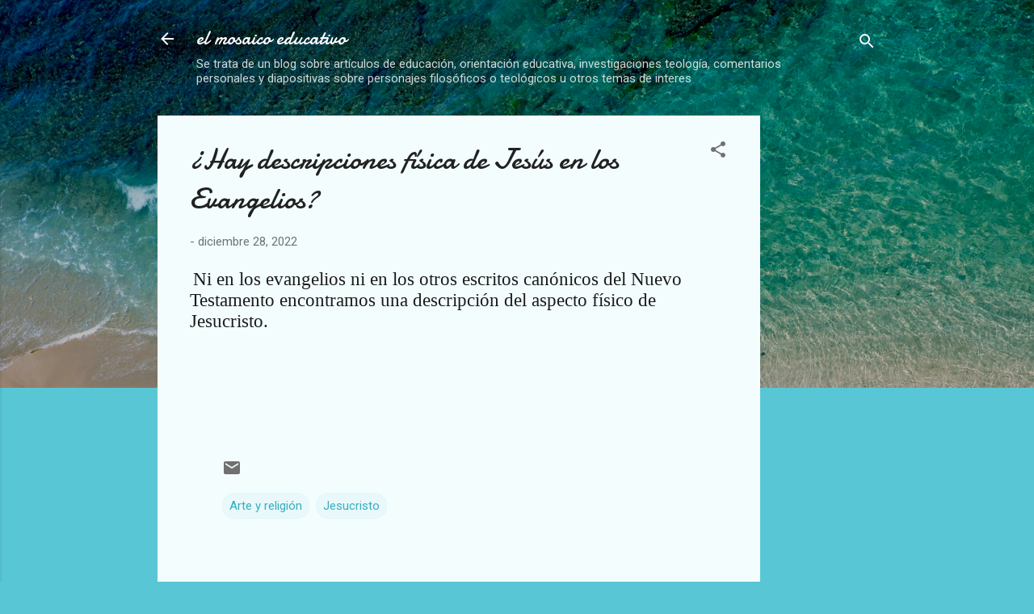

--- FILE ---
content_type: text/html; charset=UTF-8
request_url: https://www.elmosaicoeducacion.com/2022/12/hay-descripciones-fisica-de-jesus-en.html
body_size: 27616
content:
<!DOCTYPE html>
<html dir='ltr' lang='es'>
<head>
<meta content='width=device-width, initial-scale=1' name='viewport'/>
<title>&#191;Hay descripciones física de Jesús en los Evangelios?</title>
<meta content='text/html; charset=UTF-8' http-equiv='Content-Type'/>
<!-- Chrome, Firefox OS and Opera -->
<meta content='#58c6d5' name='theme-color'/>
<!-- Windows Phone -->
<meta content='#58c6d5' name='msapplication-navbutton-color'/>
<meta content='blogger' name='generator'/>
<link href='https://www.elmosaicoeducacion.com/favicon.ico' rel='icon' type='image/x-icon'/>
<link href='https://www.elmosaicoeducacion.com/2022/12/hay-descripciones-fisica-de-jesus-en.html' rel='canonical'/>
<link rel="alternate" type="application/atom+xml" title="el mosaico educativo - Atom" href="https://www.elmosaicoeducacion.com/feeds/posts/default" />
<link rel="alternate" type="application/rss+xml" title="el mosaico educativo - RSS" href="https://www.elmosaicoeducacion.com/feeds/posts/default?alt=rss" />
<link rel="service.post" type="application/atom+xml" title="el mosaico educativo - Atom" href="https://www.blogger.com/feeds/8903326605757916445/posts/default" />

<link rel="alternate" type="application/atom+xml" title="el mosaico educativo - Atom" href="https://www.elmosaicoeducacion.com/feeds/3904027515017439665/comments/default" />
<!--Can't find substitution for tag [blog.ieCssRetrofitLinks]-->
<meta content='https://www.elmosaicoeducacion.com/2022/12/hay-descripciones-fisica-de-jesus-en.html' property='og:url'/>
<meta content='¿Hay descripciones física de Jesús en los Evangelios?' property='og:title'/>
<meta content='educación, noticias, teología, arte, religión antropología, filosofia, fe y ciencia, sociología, arte y fe, postmodernismo, transhumanismo,' property='og:description'/>
<style type='text/css'>@font-face{font-family:'Damion';font-style:normal;font-weight:400;font-display:swap;src:url(//fonts.gstatic.com/s/damion/v15/hv-XlzJ3KEUe_YZkZGw2EzJwV9J-.woff2)format('woff2');unicode-range:U+0100-02BA,U+02BD-02C5,U+02C7-02CC,U+02CE-02D7,U+02DD-02FF,U+0304,U+0308,U+0329,U+1D00-1DBF,U+1E00-1E9F,U+1EF2-1EFF,U+2020,U+20A0-20AB,U+20AD-20C0,U+2113,U+2C60-2C7F,U+A720-A7FF;}@font-face{font-family:'Damion';font-style:normal;font-weight:400;font-display:swap;src:url(//fonts.gstatic.com/s/damion/v15/hv-XlzJ3KEUe_YZkamw2EzJwVw.woff2)format('woff2');unicode-range:U+0000-00FF,U+0131,U+0152-0153,U+02BB-02BC,U+02C6,U+02DA,U+02DC,U+0304,U+0308,U+0329,U+2000-206F,U+20AC,U+2122,U+2191,U+2193,U+2212,U+2215,U+FEFF,U+FFFD;}@font-face{font-family:'Roboto';font-style:italic;font-weight:300;font-stretch:100%;font-display:swap;src:url(//fonts.gstatic.com/s/roboto/v50/KFOKCnqEu92Fr1Mu53ZEC9_Vu3r1gIhOszmOClHrs6ljXfMMLt_QuAX-k3Yi128m0kN2.woff2)format('woff2');unicode-range:U+0460-052F,U+1C80-1C8A,U+20B4,U+2DE0-2DFF,U+A640-A69F,U+FE2E-FE2F;}@font-face{font-family:'Roboto';font-style:italic;font-weight:300;font-stretch:100%;font-display:swap;src:url(//fonts.gstatic.com/s/roboto/v50/KFOKCnqEu92Fr1Mu53ZEC9_Vu3r1gIhOszmOClHrs6ljXfMMLt_QuAz-k3Yi128m0kN2.woff2)format('woff2');unicode-range:U+0301,U+0400-045F,U+0490-0491,U+04B0-04B1,U+2116;}@font-face{font-family:'Roboto';font-style:italic;font-weight:300;font-stretch:100%;font-display:swap;src:url(//fonts.gstatic.com/s/roboto/v50/KFOKCnqEu92Fr1Mu53ZEC9_Vu3r1gIhOszmOClHrs6ljXfMMLt_QuAT-k3Yi128m0kN2.woff2)format('woff2');unicode-range:U+1F00-1FFF;}@font-face{font-family:'Roboto';font-style:italic;font-weight:300;font-stretch:100%;font-display:swap;src:url(//fonts.gstatic.com/s/roboto/v50/KFOKCnqEu92Fr1Mu53ZEC9_Vu3r1gIhOszmOClHrs6ljXfMMLt_QuAv-k3Yi128m0kN2.woff2)format('woff2');unicode-range:U+0370-0377,U+037A-037F,U+0384-038A,U+038C,U+038E-03A1,U+03A3-03FF;}@font-face{font-family:'Roboto';font-style:italic;font-weight:300;font-stretch:100%;font-display:swap;src:url(//fonts.gstatic.com/s/roboto/v50/KFOKCnqEu92Fr1Mu53ZEC9_Vu3r1gIhOszmOClHrs6ljXfMMLt_QuHT-k3Yi128m0kN2.woff2)format('woff2');unicode-range:U+0302-0303,U+0305,U+0307-0308,U+0310,U+0312,U+0315,U+031A,U+0326-0327,U+032C,U+032F-0330,U+0332-0333,U+0338,U+033A,U+0346,U+034D,U+0391-03A1,U+03A3-03A9,U+03B1-03C9,U+03D1,U+03D5-03D6,U+03F0-03F1,U+03F4-03F5,U+2016-2017,U+2034-2038,U+203C,U+2040,U+2043,U+2047,U+2050,U+2057,U+205F,U+2070-2071,U+2074-208E,U+2090-209C,U+20D0-20DC,U+20E1,U+20E5-20EF,U+2100-2112,U+2114-2115,U+2117-2121,U+2123-214F,U+2190,U+2192,U+2194-21AE,U+21B0-21E5,U+21F1-21F2,U+21F4-2211,U+2213-2214,U+2216-22FF,U+2308-230B,U+2310,U+2319,U+231C-2321,U+2336-237A,U+237C,U+2395,U+239B-23B7,U+23D0,U+23DC-23E1,U+2474-2475,U+25AF,U+25B3,U+25B7,U+25BD,U+25C1,U+25CA,U+25CC,U+25FB,U+266D-266F,U+27C0-27FF,U+2900-2AFF,U+2B0E-2B11,U+2B30-2B4C,U+2BFE,U+3030,U+FF5B,U+FF5D,U+1D400-1D7FF,U+1EE00-1EEFF;}@font-face{font-family:'Roboto';font-style:italic;font-weight:300;font-stretch:100%;font-display:swap;src:url(//fonts.gstatic.com/s/roboto/v50/KFOKCnqEu92Fr1Mu53ZEC9_Vu3r1gIhOszmOClHrs6ljXfMMLt_QuGb-k3Yi128m0kN2.woff2)format('woff2');unicode-range:U+0001-000C,U+000E-001F,U+007F-009F,U+20DD-20E0,U+20E2-20E4,U+2150-218F,U+2190,U+2192,U+2194-2199,U+21AF,U+21E6-21F0,U+21F3,U+2218-2219,U+2299,U+22C4-22C6,U+2300-243F,U+2440-244A,U+2460-24FF,U+25A0-27BF,U+2800-28FF,U+2921-2922,U+2981,U+29BF,U+29EB,U+2B00-2BFF,U+4DC0-4DFF,U+FFF9-FFFB,U+10140-1018E,U+10190-1019C,U+101A0,U+101D0-101FD,U+102E0-102FB,U+10E60-10E7E,U+1D2C0-1D2D3,U+1D2E0-1D37F,U+1F000-1F0FF,U+1F100-1F1AD,U+1F1E6-1F1FF,U+1F30D-1F30F,U+1F315,U+1F31C,U+1F31E,U+1F320-1F32C,U+1F336,U+1F378,U+1F37D,U+1F382,U+1F393-1F39F,U+1F3A7-1F3A8,U+1F3AC-1F3AF,U+1F3C2,U+1F3C4-1F3C6,U+1F3CA-1F3CE,U+1F3D4-1F3E0,U+1F3ED,U+1F3F1-1F3F3,U+1F3F5-1F3F7,U+1F408,U+1F415,U+1F41F,U+1F426,U+1F43F,U+1F441-1F442,U+1F444,U+1F446-1F449,U+1F44C-1F44E,U+1F453,U+1F46A,U+1F47D,U+1F4A3,U+1F4B0,U+1F4B3,U+1F4B9,U+1F4BB,U+1F4BF,U+1F4C8-1F4CB,U+1F4D6,U+1F4DA,U+1F4DF,U+1F4E3-1F4E6,U+1F4EA-1F4ED,U+1F4F7,U+1F4F9-1F4FB,U+1F4FD-1F4FE,U+1F503,U+1F507-1F50B,U+1F50D,U+1F512-1F513,U+1F53E-1F54A,U+1F54F-1F5FA,U+1F610,U+1F650-1F67F,U+1F687,U+1F68D,U+1F691,U+1F694,U+1F698,U+1F6AD,U+1F6B2,U+1F6B9-1F6BA,U+1F6BC,U+1F6C6-1F6CF,U+1F6D3-1F6D7,U+1F6E0-1F6EA,U+1F6F0-1F6F3,U+1F6F7-1F6FC,U+1F700-1F7FF,U+1F800-1F80B,U+1F810-1F847,U+1F850-1F859,U+1F860-1F887,U+1F890-1F8AD,U+1F8B0-1F8BB,U+1F8C0-1F8C1,U+1F900-1F90B,U+1F93B,U+1F946,U+1F984,U+1F996,U+1F9E9,U+1FA00-1FA6F,U+1FA70-1FA7C,U+1FA80-1FA89,U+1FA8F-1FAC6,U+1FACE-1FADC,U+1FADF-1FAE9,U+1FAF0-1FAF8,U+1FB00-1FBFF;}@font-face{font-family:'Roboto';font-style:italic;font-weight:300;font-stretch:100%;font-display:swap;src:url(//fonts.gstatic.com/s/roboto/v50/KFOKCnqEu92Fr1Mu53ZEC9_Vu3r1gIhOszmOClHrs6ljXfMMLt_QuAf-k3Yi128m0kN2.woff2)format('woff2');unicode-range:U+0102-0103,U+0110-0111,U+0128-0129,U+0168-0169,U+01A0-01A1,U+01AF-01B0,U+0300-0301,U+0303-0304,U+0308-0309,U+0323,U+0329,U+1EA0-1EF9,U+20AB;}@font-face{font-family:'Roboto';font-style:italic;font-weight:300;font-stretch:100%;font-display:swap;src:url(//fonts.gstatic.com/s/roboto/v50/KFOKCnqEu92Fr1Mu53ZEC9_Vu3r1gIhOszmOClHrs6ljXfMMLt_QuAb-k3Yi128m0kN2.woff2)format('woff2');unicode-range:U+0100-02BA,U+02BD-02C5,U+02C7-02CC,U+02CE-02D7,U+02DD-02FF,U+0304,U+0308,U+0329,U+1D00-1DBF,U+1E00-1E9F,U+1EF2-1EFF,U+2020,U+20A0-20AB,U+20AD-20C0,U+2113,U+2C60-2C7F,U+A720-A7FF;}@font-face{font-family:'Roboto';font-style:italic;font-weight:300;font-stretch:100%;font-display:swap;src:url(//fonts.gstatic.com/s/roboto/v50/KFOKCnqEu92Fr1Mu53ZEC9_Vu3r1gIhOszmOClHrs6ljXfMMLt_QuAj-k3Yi128m0g.woff2)format('woff2');unicode-range:U+0000-00FF,U+0131,U+0152-0153,U+02BB-02BC,U+02C6,U+02DA,U+02DC,U+0304,U+0308,U+0329,U+2000-206F,U+20AC,U+2122,U+2191,U+2193,U+2212,U+2215,U+FEFF,U+FFFD;}@font-face{font-family:'Roboto';font-style:normal;font-weight:400;font-stretch:100%;font-display:swap;src:url(//fonts.gstatic.com/s/roboto/v50/KFOMCnqEu92Fr1ME7kSn66aGLdTylUAMQXC89YmC2DPNWubEbVmZiAr0klQmz24O0g.woff2)format('woff2');unicode-range:U+0460-052F,U+1C80-1C8A,U+20B4,U+2DE0-2DFF,U+A640-A69F,U+FE2E-FE2F;}@font-face{font-family:'Roboto';font-style:normal;font-weight:400;font-stretch:100%;font-display:swap;src:url(//fonts.gstatic.com/s/roboto/v50/KFOMCnqEu92Fr1ME7kSn66aGLdTylUAMQXC89YmC2DPNWubEbVmQiAr0klQmz24O0g.woff2)format('woff2');unicode-range:U+0301,U+0400-045F,U+0490-0491,U+04B0-04B1,U+2116;}@font-face{font-family:'Roboto';font-style:normal;font-weight:400;font-stretch:100%;font-display:swap;src:url(//fonts.gstatic.com/s/roboto/v50/KFOMCnqEu92Fr1ME7kSn66aGLdTylUAMQXC89YmC2DPNWubEbVmYiAr0klQmz24O0g.woff2)format('woff2');unicode-range:U+1F00-1FFF;}@font-face{font-family:'Roboto';font-style:normal;font-weight:400;font-stretch:100%;font-display:swap;src:url(//fonts.gstatic.com/s/roboto/v50/KFOMCnqEu92Fr1ME7kSn66aGLdTylUAMQXC89YmC2DPNWubEbVmXiAr0klQmz24O0g.woff2)format('woff2');unicode-range:U+0370-0377,U+037A-037F,U+0384-038A,U+038C,U+038E-03A1,U+03A3-03FF;}@font-face{font-family:'Roboto';font-style:normal;font-weight:400;font-stretch:100%;font-display:swap;src:url(//fonts.gstatic.com/s/roboto/v50/KFOMCnqEu92Fr1ME7kSn66aGLdTylUAMQXC89YmC2DPNWubEbVnoiAr0klQmz24O0g.woff2)format('woff2');unicode-range:U+0302-0303,U+0305,U+0307-0308,U+0310,U+0312,U+0315,U+031A,U+0326-0327,U+032C,U+032F-0330,U+0332-0333,U+0338,U+033A,U+0346,U+034D,U+0391-03A1,U+03A3-03A9,U+03B1-03C9,U+03D1,U+03D5-03D6,U+03F0-03F1,U+03F4-03F5,U+2016-2017,U+2034-2038,U+203C,U+2040,U+2043,U+2047,U+2050,U+2057,U+205F,U+2070-2071,U+2074-208E,U+2090-209C,U+20D0-20DC,U+20E1,U+20E5-20EF,U+2100-2112,U+2114-2115,U+2117-2121,U+2123-214F,U+2190,U+2192,U+2194-21AE,U+21B0-21E5,U+21F1-21F2,U+21F4-2211,U+2213-2214,U+2216-22FF,U+2308-230B,U+2310,U+2319,U+231C-2321,U+2336-237A,U+237C,U+2395,U+239B-23B7,U+23D0,U+23DC-23E1,U+2474-2475,U+25AF,U+25B3,U+25B7,U+25BD,U+25C1,U+25CA,U+25CC,U+25FB,U+266D-266F,U+27C0-27FF,U+2900-2AFF,U+2B0E-2B11,U+2B30-2B4C,U+2BFE,U+3030,U+FF5B,U+FF5D,U+1D400-1D7FF,U+1EE00-1EEFF;}@font-face{font-family:'Roboto';font-style:normal;font-weight:400;font-stretch:100%;font-display:swap;src:url(//fonts.gstatic.com/s/roboto/v50/KFOMCnqEu92Fr1ME7kSn66aGLdTylUAMQXC89YmC2DPNWubEbVn6iAr0klQmz24O0g.woff2)format('woff2');unicode-range:U+0001-000C,U+000E-001F,U+007F-009F,U+20DD-20E0,U+20E2-20E4,U+2150-218F,U+2190,U+2192,U+2194-2199,U+21AF,U+21E6-21F0,U+21F3,U+2218-2219,U+2299,U+22C4-22C6,U+2300-243F,U+2440-244A,U+2460-24FF,U+25A0-27BF,U+2800-28FF,U+2921-2922,U+2981,U+29BF,U+29EB,U+2B00-2BFF,U+4DC0-4DFF,U+FFF9-FFFB,U+10140-1018E,U+10190-1019C,U+101A0,U+101D0-101FD,U+102E0-102FB,U+10E60-10E7E,U+1D2C0-1D2D3,U+1D2E0-1D37F,U+1F000-1F0FF,U+1F100-1F1AD,U+1F1E6-1F1FF,U+1F30D-1F30F,U+1F315,U+1F31C,U+1F31E,U+1F320-1F32C,U+1F336,U+1F378,U+1F37D,U+1F382,U+1F393-1F39F,U+1F3A7-1F3A8,U+1F3AC-1F3AF,U+1F3C2,U+1F3C4-1F3C6,U+1F3CA-1F3CE,U+1F3D4-1F3E0,U+1F3ED,U+1F3F1-1F3F3,U+1F3F5-1F3F7,U+1F408,U+1F415,U+1F41F,U+1F426,U+1F43F,U+1F441-1F442,U+1F444,U+1F446-1F449,U+1F44C-1F44E,U+1F453,U+1F46A,U+1F47D,U+1F4A3,U+1F4B0,U+1F4B3,U+1F4B9,U+1F4BB,U+1F4BF,U+1F4C8-1F4CB,U+1F4D6,U+1F4DA,U+1F4DF,U+1F4E3-1F4E6,U+1F4EA-1F4ED,U+1F4F7,U+1F4F9-1F4FB,U+1F4FD-1F4FE,U+1F503,U+1F507-1F50B,U+1F50D,U+1F512-1F513,U+1F53E-1F54A,U+1F54F-1F5FA,U+1F610,U+1F650-1F67F,U+1F687,U+1F68D,U+1F691,U+1F694,U+1F698,U+1F6AD,U+1F6B2,U+1F6B9-1F6BA,U+1F6BC,U+1F6C6-1F6CF,U+1F6D3-1F6D7,U+1F6E0-1F6EA,U+1F6F0-1F6F3,U+1F6F7-1F6FC,U+1F700-1F7FF,U+1F800-1F80B,U+1F810-1F847,U+1F850-1F859,U+1F860-1F887,U+1F890-1F8AD,U+1F8B0-1F8BB,U+1F8C0-1F8C1,U+1F900-1F90B,U+1F93B,U+1F946,U+1F984,U+1F996,U+1F9E9,U+1FA00-1FA6F,U+1FA70-1FA7C,U+1FA80-1FA89,U+1FA8F-1FAC6,U+1FACE-1FADC,U+1FADF-1FAE9,U+1FAF0-1FAF8,U+1FB00-1FBFF;}@font-face{font-family:'Roboto';font-style:normal;font-weight:400;font-stretch:100%;font-display:swap;src:url(//fonts.gstatic.com/s/roboto/v50/KFOMCnqEu92Fr1ME7kSn66aGLdTylUAMQXC89YmC2DPNWubEbVmbiAr0klQmz24O0g.woff2)format('woff2');unicode-range:U+0102-0103,U+0110-0111,U+0128-0129,U+0168-0169,U+01A0-01A1,U+01AF-01B0,U+0300-0301,U+0303-0304,U+0308-0309,U+0323,U+0329,U+1EA0-1EF9,U+20AB;}@font-face{font-family:'Roboto';font-style:normal;font-weight:400;font-stretch:100%;font-display:swap;src:url(//fonts.gstatic.com/s/roboto/v50/KFOMCnqEu92Fr1ME7kSn66aGLdTylUAMQXC89YmC2DPNWubEbVmaiAr0klQmz24O0g.woff2)format('woff2');unicode-range:U+0100-02BA,U+02BD-02C5,U+02C7-02CC,U+02CE-02D7,U+02DD-02FF,U+0304,U+0308,U+0329,U+1D00-1DBF,U+1E00-1E9F,U+1EF2-1EFF,U+2020,U+20A0-20AB,U+20AD-20C0,U+2113,U+2C60-2C7F,U+A720-A7FF;}@font-face{font-family:'Roboto';font-style:normal;font-weight:400;font-stretch:100%;font-display:swap;src:url(//fonts.gstatic.com/s/roboto/v50/KFOMCnqEu92Fr1ME7kSn66aGLdTylUAMQXC89YmC2DPNWubEbVmUiAr0klQmz24.woff2)format('woff2');unicode-range:U+0000-00FF,U+0131,U+0152-0153,U+02BB-02BC,U+02C6,U+02DA,U+02DC,U+0304,U+0308,U+0329,U+2000-206F,U+20AC,U+2122,U+2191,U+2193,U+2212,U+2215,U+FEFF,U+FFFD;}</style>
<style id='page-skin-1' type='text/css'><!--
/*! normalize.css v3.0.1 | MIT License | git.io/normalize */html{font-family:sans-serif;-ms-text-size-adjust:100%;-webkit-text-size-adjust:100%}body{margin:0}article,aside,details,figcaption,figure,footer,header,hgroup,main,nav,section,summary{display:block}audio,canvas,progress,video{display:inline-block;vertical-align:baseline}audio:not([controls]){display:none;height:0}[hidden],template{display:none}a{background:transparent}a:active,a:hover{outline:0}abbr[title]{border-bottom:1px dotted}b,strong{font-weight:bold}dfn{font-style:italic}h1{font-size:2em;margin:.67em 0}mark{background:#ff0;color:#000}small{font-size:80%}sub,sup{font-size:75%;line-height:0;position:relative;vertical-align:baseline}sup{top:-0.5em}sub{bottom:-0.25em}img{border:0}svg:not(:root){overflow:hidden}figure{margin:1em 40px}hr{-moz-box-sizing:content-box;box-sizing:content-box;height:0}pre{overflow:auto}code,kbd,pre,samp{font-family:monospace,monospace;font-size:1em}button,input,optgroup,select,textarea{color:inherit;font:inherit;margin:0}button{overflow:visible}button,select{text-transform:none}button,html input[type="button"],input[type="reset"],input[type="submit"]{-webkit-appearance:button;cursor:pointer}button[disabled],html input[disabled]{cursor:default}button::-moz-focus-inner,input::-moz-focus-inner{border:0;padding:0}input{line-height:normal}input[type="checkbox"],input[type="radio"]{box-sizing:border-box;padding:0}input[type="number"]::-webkit-inner-spin-button,input[type="number"]::-webkit-outer-spin-button{height:auto}input[type="search"]{-webkit-appearance:textfield;-moz-box-sizing:content-box;-webkit-box-sizing:content-box;box-sizing:content-box}input[type="search"]::-webkit-search-cancel-button,input[type="search"]::-webkit-search-decoration{-webkit-appearance:none}fieldset{border:1px solid #c0c0c0;margin:0 2px;padding:.35em .625em .75em}legend{border:0;padding:0}textarea{overflow:auto}optgroup{font-weight:bold}table{border-collapse:collapse;border-spacing:0}td,th{padding:0}
/*!************************************************
* Blogger Template Style
* Name: Contempo
**************************************************/
body{
overflow-wrap:break-word;
word-break:break-word;
word-wrap:break-word
}
.hidden{
display:none
}
.invisible{
visibility:hidden
}
.container::after,.float-container::after{
clear:both;
content:"";
display:table
}
.clearboth{
clear:both
}
#comments .comment .comment-actions,.subscribe-popup .FollowByEmail .follow-by-email-submit,.widget.Profile .profile-link,.widget.Profile .profile-link.visit-profile{
background:0 0;
border:0;
box-shadow:none;
color:#37afc0;
cursor:pointer;
font-size:14px;
font-weight:700;
outline:0;
text-decoration:none;
text-transform:uppercase;
width:auto
}
.dim-overlay{
background-color:rgba(0,0,0,.54);
height:100vh;
left:0;
position:fixed;
top:0;
width:100%
}
#sharing-dim-overlay{
background-color:transparent
}
input::-ms-clear{
display:none
}
.blogger-logo,.svg-icon-24.blogger-logo{
fill:#ff9800;
opacity:1
}
.loading-spinner-large{
-webkit-animation:mspin-rotate 1.568s infinite linear;
animation:mspin-rotate 1.568s infinite linear;
height:48px;
overflow:hidden;
position:absolute;
width:48px;
z-index:200
}
.loading-spinner-large>div{
-webkit-animation:mspin-revrot 5332ms infinite steps(4);
animation:mspin-revrot 5332ms infinite steps(4)
}
.loading-spinner-large>div>div{
-webkit-animation:mspin-singlecolor-large-film 1333ms infinite steps(81);
animation:mspin-singlecolor-large-film 1333ms infinite steps(81);
background-size:100%;
height:48px;
width:3888px
}
.mspin-black-large>div>div,.mspin-grey_54-large>div>div{
background-image:url(https://www.blogblog.com/indie/mspin_black_large.svg)
}
.mspin-white-large>div>div{
background-image:url(https://www.blogblog.com/indie/mspin_white_large.svg)
}
.mspin-grey_54-large{
opacity:.54
}
@-webkit-keyframes mspin-singlecolor-large-film{
from{
-webkit-transform:translateX(0);
transform:translateX(0)
}
to{
-webkit-transform:translateX(-3888px);
transform:translateX(-3888px)
}
}
@keyframes mspin-singlecolor-large-film{
from{
-webkit-transform:translateX(0);
transform:translateX(0)
}
to{
-webkit-transform:translateX(-3888px);
transform:translateX(-3888px)
}
}
@-webkit-keyframes mspin-rotate{
from{
-webkit-transform:rotate(0);
transform:rotate(0)
}
to{
-webkit-transform:rotate(360deg);
transform:rotate(360deg)
}
}
@keyframes mspin-rotate{
from{
-webkit-transform:rotate(0);
transform:rotate(0)
}
to{
-webkit-transform:rotate(360deg);
transform:rotate(360deg)
}
}
@-webkit-keyframes mspin-revrot{
from{
-webkit-transform:rotate(0);
transform:rotate(0)
}
to{
-webkit-transform:rotate(-360deg);
transform:rotate(-360deg)
}
}
@keyframes mspin-revrot{
from{
-webkit-transform:rotate(0);
transform:rotate(0)
}
to{
-webkit-transform:rotate(-360deg);
transform:rotate(-360deg)
}
}
.skip-navigation{
background-color:#fff;
box-sizing:border-box;
color:#000;
display:block;
height:0;
left:0;
line-height:50px;
overflow:hidden;
padding-top:0;
position:fixed;
text-align:center;
top:0;
-webkit-transition:box-shadow .3s,height .3s,padding-top .3s;
transition:box-shadow .3s,height .3s,padding-top .3s;
width:100%;
z-index:900
}
.skip-navigation:focus{
box-shadow:0 4px 5px 0 rgba(0,0,0,.14),0 1px 10px 0 rgba(0,0,0,.12),0 2px 4px -1px rgba(0,0,0,.2);
height:50px
}
#main{
outline:0
}
.main-heading{
position:absolute;
clip:rect(1px,1px,1px,1px);
padding:0;
border:0;
height:1px;
width:1px;
overflow:hidden
}
.Attribution{
margin-top:1em;
text-align:center
}
.Attribution .blogger img,.Attribution .blogger svg{
vertical-align:bottom
}
.Attribution .blogger img{
margin-right:.5em
}
.Attribution div{
line-height:24px;
margin-top:.5em
}
.Attribution .copyright,.Attribution .image-attribution{
font-size:.7em;
margin-top:1.5em
}
.BLOG_mobile_video_class{
display:none
}
.bg-photo{
background-attachment:scroll!important
}
body .CSS_LIGHTBOX{
z-index:900
}
.extendable .show-less,.extendable .show-more{
border-color:#37afc0;
color:#37afc0;
margin-top:8px
}
.extendable .show-less.hidden,.extendable .show-more.hidden{
display:none
}
.inline-ad{
display:none;
max-width:100%;
overflow:hidden
}
.adsbygoogle{
display:block
}
#cookieChoiceInfo{
bottom:0;
top:auto
}
iframe.b-hbp-video{
border:0
}
.post-body img{
max-width:100%
}
.post-body iframe{
max-width:100%
}
.post-body a[imageanchor="1"]{
display:inline-block
}
.byline{
margin-right:1em
}
.byline:last-child{
margin-right:0
}
.link-copied-dialog{
max-width:520px;
outline:0
}
.link-copied-dialog .modal-dialog-buttons{
margin-top:8px
}
.link-copied-dialog .goog-buttonset-default{
background:0 0;
border:0
}
.link-copied-dialog .goog-buttonset-default:focus{
outline:0
}
.paging-control-container{
margin-bottom:16px
}
.paging-control-container .paging-control{
display:inline-block
}
.paging-control-container .comment-range-text::after,.paging-control-container .paging-control{
color:#37afc0
}
.paging-control-container .comment-range-text,.paging-control-container .paging-control{
margin-right:8px
}
.paging-control-container .comment-range-text::after,.paging-control-container .paging-control::after{
content:"\b7";
cursor:default;
padding-left:8px;
pointer-events:none
}
.paging-control-container .comment-range-text:last-child::after,.paging-control-container .paging-control:last-child::after{
content:none
}
.byline.reactions iframe{
height:20px
}
.b-notification{
color:#000;
background-color:#fff;
border-bottom:solid 1px #000;
box-sizing:border-box;
padding:16px 32px;
text-align:center
}
.b-notification.visible{
-webkit-transition:margin-top .3s cubic-bezier(.4,0,.2,1);
transition:margin-top .3s cubic-bezier(.4,0,.2,1)
}
.b-notification.invisible{
position:absolute
}
.b-notification-close{
position:absolute;
right:8px;
top:8px
}
.no-posts-message{
line-height:40px;
text-align:center
}
@media screen and (max-width:800px){
body.item-view .post-body a[imageanchor="1"][style*="float: left;"],body.item-view .post-body a[imageanchor="1"][style*="float: right;"]{
float:none!important;
clear:none!important
}
body.item-view .post-body a[imageanchor="1"] img{
display:block;
height:auto;
margin:0 auto
}
body.item-view .post-body>.separator:first-child>a[imageanchor="1"]:first-child{
margin-top:20px
}
.post-body a[imageanchor]{
display:block
}
body.item-view .post-body a[imageanchor="1"]{
margin-left:0!important;
margin-right:0!important
}
body.item-view .post-body a[imageanchor="1"]+a[imageanchor="1"]{
margin-top:16px
}
}
.item-control{
display:none
}
#comments{
border-top:1px dashed rgba(0,0,0,.54);
margin-top:20px;
padding:20px
}
#comments .comment-thread ol{
margin:0;
padding-left:0;
padding-left:0
}
#comments .comment .comment-replybox-single,#comments .comment-thread .comment-replies{
margin-left:60px
}
#comments .comment-thread .thread-count{
display:none
}
#comments .comment{
list-style-type:none;
padding:0 0 30px;
position:relative
}
#comments .comment .comment{
padding-bottom:8px
}
.comment .avatar-image-container{
position:absolute
}
.comment .avatar-image-container img{
border-radius:50%
}
.avatar-image-container svg,.comment .avatar-image-container .avatar-icon{
border-radius:50%;
border:solid 1px #707070;
box-sizing:border-box;
fill:#707070;
height:35px;
margin:0;
padding:7px;
width:35px
}
.comment .comment-block{
margin-top:10px;
margin-left:60px;
padding-bottom:0
}
#comments .comment-author-header-wrapper{
margin-left:40px
}
#comments .comment .thread-expanded .comment-block{
padding-bottom:20px
}
#comments .comment .comment-header .user,#comments .comment .comment-header .user a{
color:#212121;
font-style:normal;
font-weight:700
}
#comments .comment .comment-actions{
bottom:0;
margin-bottom:15px;
position:absolute
}
#comments .comment .comment-actions>*{
margin-right:8px
}
#comments .comment .comment-header .datetime{
bottom:0;
color:rgba(33,33,33,.54);
display:inline-block;
font-size:13px;
font-style:italic;
margin-left:8px
}
#comments .comment .comment-footer .comment-timestamp a,#comments .comment .comment-header .datetime a{
color:rgba(33,33,33,.54)
}
#comments .comment .comment-content,.comment .comment-body{
margin-top:12px;
word-break:break-word
}
.comment-body{
margin-bottom:12px
}
#comments.embed[data-num-comments="0"]{
border:0;
margin-top:0;
padding-top:0
}
#comments.embed[data-num-comments="0"] #comment-post-message,#comments.embed[data-num-comments="0"] div.comment-form>p,#comments.embed[data-num-comments="0"] p.comment-footer{
display:none
}
#comment-editor-src{
display:none
}
.comments .comments-content .loadmore.loaded{
max-height:0;
opacity:0;
overflow:hidden
}
.extendable .remaining-items{
height:0;
overflow:hidden;
-webkit-transition:height .3s cubic-bezier(.4,0,.2,1);
transition:height .3s cubic-bezier(.4,0,.2,1)
}
.extendable .remaining-items.expanded{
height:auto
}
.svg-icon-24,.svg-icon-24-button{
cursor:pointer;
height:24px;
width:24px;
min-width:24px
}
.touch-icon{
margin:-12px;
padding:12px
}
.touch-icon:active,.touch-icon:focus{
background-color:rgba(153,153,153,.4);
border-radius:50%
}
svg:not(:root).touch-icon{
overflow:visible
}
html[dir=rtl] .rtl-reversible-icon{
-webkit-transform:scaleX(-1);
-ms-transform:scaleX(-1);
transform:scaleX(-1)
}
.svg-icon-24-button,.touch-icon-button{
background:0 0;
border:0;
margin:0;
outline:0;
padding:0
}
.touch-icon-button .touch-icon:active,.touch-icon-button .touch-icon:focus{
background-color:transparent
}
.touch-icon-button:active .touch-icon,.touch-icon-button:focus .touch-icon{
background-color:rgba(153,153,153,.4);
border-radius:50%
}
.Profile .default-avatar-wrapper .avatar-icon{
border-radius:50%;
border:solid 1px #707070;
box-sizing:border-box;
fill:#707070;
margin:0
}
.Profile .individual .default-avatar-wrapper .avatar-icon{
padding:25px
}
.Profile .individual .avatar-icon,.Profile .individual .profile-img{
height:120px;
width:120px
}
.Profile .team .default-avatar-wrapper .avatar-icon{
padding:8px
}
.Profile .team .avatar-icon,.Profile .team .default-avatar-wrapper,.Profile .team .profile-img{
height:40px;
width:40px
}
.snippet-container{
margin:0;
position:relative;
overflow:hidden
}
.snippet-fade{
bottom:0;
box-sizing:border-box;
position:absolute;
width:96px
}
.snippet-fade{
right:0
}
.snippet-fade:after{
content:"\2026"
}
.snippet-fade:after{
float:right
}
.post-bottom{
-webkit-box-align:center;
-webkit-align-items:center;
-ms-flex-align:center;
align-items:center;
display:-webkit-box;
display:-webkit-flex;
display:-ms-flexbox;
display:flex;
-webkit-flex-wrap:wrap;
-ms-flex-wrap:wrap;
flex-wrap:wrap
}
.post-footer{
-webkit-box-flex:1;
-webkit-flex:1 1 auto;
-ms-flex:1 1 auto;
flex:1 1 auto;
-webkit-flex-wrap:wrap;
-ms-flex-wrap:wrap;
flex-wrap:wrap;
-webkit-box-ordinal-group:2;
-webkit-order:1;
-ms-flex-order:1;
order:1
}
.post-footer>*{
-webkit-box-flex:0;
-webkit-flex:0 1 auto;
-ms-flex:0 1 auto;
flex:0 1 auto
}
.post-footer .byline:last-child{
margin-right:1em
}
.jump-link{
-webkit-box-flex:0;
-webkit-flex:0 0 auto;
-ms-flex:0 0 auto;
flex:0 0 auto;
-webkit-box-ordinal-group:3;
-webkit-order:2;
-ms-flex-order:2;
order:2
}
.centered-top-container.sticky{
left:0;
position:fixed;
right:0;
top:0;
width:auto;
z-index:50;
-webkit-transition-property:opacity,-webkit-transform;
transition-property:opacity,-webkit-transform;
transition-property:transform,opacity;
transition-property:transform,opacity,-webkit-transform;
-webkit-transition-duration:.2s;
transition-duration:.2s;
-webkit-transition-timing-function:cubic-bezier(.4,0,.2,1);
transition-timing-function:cubic-bezier(.4,0,.2,1)
}
.centered-top-placeholder{
display:none
}
.collapsed-header .centered-top-placeholder{
display:block
}
.centered-top-container .Header .replaced h1,.centered-top-placeholder .Header .replaced h1{
display:none
}
.centered-top-container.sticky .Header .replaced h1{
display:block
}
.centered-top-container.sticky .Header .header-widget{
background:0 0
}
.centered-top-container.sticky .Header .header-image-wrapper{
display:none
}
.centered-top-container img,.centered-top-placeholder img{
max-width:100%
}
.collapsible{
-webkit-transition:height .3s cubic-bezier(.4,0,.2,1);
transition:height .3s cubic-bezier(.4,0,.2,1)
}
.collapsible,.collapsible>summary{
display:block;
overflow:hidden
}
.collapsible>:not(summary){
display:none
}
.collapsible[open]>:not(summary){
display:block
}
.collapsible:focus,.collapsible>summary:focus{
outline:0
}
.collapsible>summary{
cursor:pointer;
display:block;
padding:0
}
.collapsible:focus>summary,.collapsible>summary:focus{
background-color:transparent
}
.collapsible>summary::-webkit-details-marker{
display:none
}
.collapsible-title{
-webkit-box-align:center;
-webkit-align-items:center;
-ms-flex-align:center;
align-items:center;
display:-webkit-box;
display:-webkit-flex;
display:-ms-flexbox;
display:flex
}
.collapsible-title .title{
-webkit-box-flex:1;
-webkit-flex:1 1 auto;
-ms-flex:1 1 auto;
flex:1 1 auto;
-webkit-box-ordinal-group:1;
-webkit-order:0;
-ms-flex-order:0;
order:0;
overflow:hidden;
text-overflow:ellipsis;
white-space:nowrap
}
.collapsible-title .chevron-down,.collapsible[open] .collapsible-title .chevron-up{
display:block
}
.collapsible-title .chevron-up,.collapsible[open] .collapsible-title .chevron-down{
display:none
}
.flat-button{
cursor:pointer;
display:inline-block;
font-weight:700;
text-transform:uppercase;
border-radius:2px;
padding:8px;
margin:-8px
}
.flat-icon-button{
background:0 0;
border:0;
margin:0;
outline:0;
padding:0;
margin:-12px;
padding:12px;
cursor:pointer;
box-sizing:content-box;
display:inline-block;
line-height:0
}
.flat-icon-button,.flat-icon-button .splash-wrapper{
border-radius:50%
}
.flat-icon-button .splash.animate{
-webkit-animation-duration:.3s;
animation-duration:.3s
}
.overflowable-container{
max-height:46px;
overflow:hidden;
position:relative
}
.overflow-button{
cursor:pointer
}
#overflowable-dim-overlay{
background:0 0
}
.overflow-popup{
box-shadow:0 2px 2px 0 rgba(0,0,0,.14),0 3px 1px -2px rgba(0,0,0,.2),0 1px 5px 0 rgba(0,0,0,.12);
background-color:#f3fdfe;
left:0;
max-width:calc(100% - 32px);
position:absolute;
top:0;
visibility:hidden;
z-index:101
}
.overflow-popup ul{
list-style:none
}
.overflow-popup .tabs li,.overflow-popup li{
display:block;
height:auto
}
.overflow-popup .tabs li{
padding-left:0;
padding-right:0
}
.overflow-button.hidden,.overflow-popup .tabs li.hidden,.overflow-popup li.hidden{
display:none
}
.pill-button{
background:0 0;
border:1px solid;
border-radius:12px;
cursor:pointer;
display:inline-block;
padding:4px 16px;
text-transform:uppercase
}
.ripple{
position:relative
}
.ripple>*{
z-index:1
}
.splash-wrapper{
bottom:0;
left:0;
overflow:hidden;
pointer-events:none;
position:absolute;
right:0;
top:0;
z-index:0
}
.splash{
background:#ccc;
border-radius:100%;
display:block;
opacity:.6;
position:absolute;
-webkit-transform:scale(0);
-ms-transform:scale(0);
transform:scale(0)
}
.splash.animate{
-webkit-animation:ripple-effect .4s linear;
animation:ripple-effect .4s linear
}
@-webkit-keyframes ripple-effect{
100%{
opacity:0;
-webkit-transform:scale(2.5);
transform:scale(2.5)
}
}
@keyframes ripple-effect{
100%{
opacity:0;
-webkit-transform:scale(2.5);
transform:scale(2.5)
}
}
.search{
display:-webkit-box;
display:-webkit-flex;
display:-ms-flexbox;
display:flex;
line-height:24px;
width:24px
}
.search.focused{
width:100%
}
.search.focused .section{
width:100%
}
.search form{
z-index:101
}
.search h3{
display:none
}
.search form{
display:-webkit-box;
display:-webkit-flex;
display:-ms-flexbox;
display:flex;
-webkit-box-flex:1;
-webkit-flex:1 0 0;
-ms-flex:1 0 0px;
flex:1 0 0;
border-bottom:solid 1px transparent;
padding-bottom:8px
}
.search form>*{
display:none
}
.search.focused form>*{
display:block
}
.search .search-input label{
display:none
}
.centered-top-placeholder.cloned .search form{
z-index:30
}
.search.focused form{
border-color:#ffffff;
position:relative;
width:auto
}
.collapsed-header .centered-top-container .search.focused form{
border-bottom-color:transparent
}
.search-expand{
-webkit-box-flex:0;
-webkit-flex:0 0 auto;
-ms-flex:0 0 auto;
flex:0 0 auto
}
.search-expand-text{
display:none
}
.search-close{
display:inline;
vertical-align:middle
}
.search-input{
-webkit-box-flex:1;
-webkit-flex:1 0 1px;
-ms-flex:1 0 1px;
flex:1 0 1px
}
.search-input input{
background:0 0;
border:0;
box-sizing:border-box;
color:#ffffff;
display:inline-block;
outline:0;
width:calc(100% - 48px)
}
.search-input input.no-cursor{
color:transparent;
text-shadow:0 0 0 #ffffff
}
.collapsed-header .centered-top-container .search-action,.collapsed-header .centered-top-container .search-input input{
color:#212121
}
.collapsed-header .centered-top-container .search-input input.no-cursor{
color:transparent;
text-shadow:0 0 0 #212121
}
.collapsed-header .centered-top-container .search-input input.no-cursor:focus,.search-input input.no-cursor:focus{
outline:0
}
.search-focused>*{
visibility:hidden
}
.search-focused .search,.search-focused .search-icon{
visibility:visible
}
.search.focused .search-action{
display:block
}
.search.focused .search-action:disabled{
opacity:.3
}
.widget.Sharing .sharing-button{
display:none
}
.widget.Sharing .sharing-buttons li{
padding:0
}
.widget.Sharing .sharing-buttons li span{
display:none
}
.post-share-buttons{
position:relative
}
.centered-bottom .share-buttons .svg-icon-24,.share-buttons .svg-icon-24{
fill:#707070
}
.sharing-open.touch-icon-button:active .touch-icon,.sharing-open.touch-icon-button:focus .touch-icon{
background-color:transparent
}
.share-buttons{
background-color:#f3fdfe;
border-radius:2px;
box-shadow:0 2px 2px 0 rgba(0,0,0,.14),0 3px 1px -2px rgba(0,0,0,.2),0 1px 5px 0 rgba(0,0,0,.12);
color:#212121;
list-style:none;
margin:0;
padding:8px 0;
position:absolute;
top:-11px;
min-width:200px;
z-index:101
}
.share-buttons.hidden{
display:none
}
.sharing-button{
background:0 0;
border:0;
margin:0;
outline:0;
padding:0;
cursor:pointer
}
.share-buttons li{
margin:0;
height:48px
}
.share-buttons li:last-child{
margin-bottom:0
}
.share-buttons li .sharing-platform-button{
box-sizing:border-box;
cursor:pointer;
display:block;
height:100%;
margin-bottom:0;
padding:0 16px;
position:relative;
width:100%
}
.share-buttons li .sharing-platform-button:focus,.share-buttons li .sharing-platform-button:hover{
background-color:rgba(128,128,128,.1);
outline:0
}
.share-buttons li svg[class*=" sharing-"],.share-buttons li svg[class^=sharing-]{
position:absolute;
top:10px
}
.share-buttons li span.sharing-platform-button{
position:relative;
top:0
}
.share-buttons li .platform-sharing-text{
display:block;
font-size:16px;
line-height:48px;
white-space:nowrap
}
.share-buttons li .platform-sharing-text{
margin-left:56px
}
.sidebar-container{
background-color:#f3fdfe;
max-width:284px;
overflow-y:auto;
-webkit-transition-property:-webkit-transform;
transition-property:-webkit-transform;
transition-property:transform;
transition-property:transform,-webkit-transform;
-webkit-transition-duration:.3s;
transition-duration:.3s;
-webkit-transition-timing-function:cubic-bezier(0,0,.2,1);
transition-timing-function:cubic-bezier(0,0,.2,1);
width:284px;
z-index:101;
-webkit-overflow-scrolling:touch
}
.sidebar-container .navigation{
line-height:0;
padding:16px
}
.sidebar-container .sidebar-back{
cursor:pointer
}
.sidebar-container .widget{
background:0 0;
margin:0 16px;
padding:16px 0
}
.sidebar-container .widget .title{
color:#212121;
margin:0
}
.sidebar-container .widget ul{
list-style:none;
margin:0;
padding:0
}
.sidebar-container .widget ul ul{
margin-left:1em
}
.sidebar-container .widget li{
font-size:16px;
line-height:normal
}
.sidebar-container .widget+.widget{
border-top:1px dashed #cccccc
}
.BlogArchive li{
margin:16px 0
}
.BlogArchive li:last-child{
margin-bottom:0
}
.Label li a{
display:inline-block
}
.BlogArchive .post-count,.Label .label-count{
float:right;
margin-left:.25em
}
.BlogArchive .post-count::before,.Label .label-count::before{
content:"("
}
.BlogArchive .post-count::after,.Label .label-count::after{
content:")"
}
.widget.Translate .skiptranslate>div{
display:block!important
}
.widget.Profile .profile-link{
display:-webkit-box;
display:-webkit-flex;
display:-ms-flexbox;
display:flex
}
.widget.Profile .team-member .default-avatar-wrapper,.widget.Profile .team-member .profile-img{
-webkit-box-flex:0;
-webkit-flex:0 0 auto;
-ms-flex:0 0 auto;
flex:0 0 auto;
margin-right:1em
}
.widget.Profile .individual .profile-link{
-webkit-box-orient:vertical;
-webkit-box-direction:normal;
-webkit-flex-direction:column;
-ms-flex-direction:column;
flex-direction:column
}
.widget.Profile .team .profile-link .profile-name{
-webkit-align-self:center;
-ms-flex-item-align:center;
align-self:center;
display:block;
-webkit-box-flex:1;
-webkit-flex:1 1 auto;
-ms-flex:1 1 auto;
flex:1 1 auto
}
.dim-overlay{
background-color:rgba(0,0,0,.54);
z-index:100
}
body.sidebar-visible{
overflow-y:hidden
}
@media screen and (max-width:1439px){
.sidebar-container{
bottom:0;
position:fixed;
top:0;
left:0;
right:auto
}
.sidebar-container.sidebar-invisible{
-webkit-transition-timing-function:cubic-bezier(.4,0,.6,1);
transition-timing-function:cubic-bezier(.4,0,.6,1);
-webkit-transform:translateX(-284px);
-ms-transform:translateX(-284px);
transform:translateX(-284px)
}
}
@media screen and (min-width:1440px){
.sidebar-container{
position:absolute;
top:0;
left:0;
right:auto
}
.sidebar-container .navigation{
display:none
}
}
.dialog{
box-shadow:0 2px 2px 0 rgba(0,0,0,.14),0 3px 1px -2px rgba(0,0,0,.2),0 1px 5px 0 rgba(0,0,0,.12);
background:#f3fdfe;
box-sizing:border-box;
color:#757575;
padding:30px;
position:fixed;
text-align:center;
width:calc(100% - 24px);
z-index:101
}
.dialog input[type=email],.dialog input[type=text]{
background-color:transparent;
border:0;
border-bottom:solid 1px rgba(117,117,117,.12);
color:#757575;
display:block;
font-family:Roboto, sans-serif;
font-size:16px;
line-height:24px;
margin:auto;
padding-bottom:7px;
outline:0;
text-align:center;
width:100%
}
.dialog input[type=email]::-webkit-input-placeholder,.dialog input[type=text]::-webkit-input-placeholder{
color:#757575
}
.dialog input[type=email]::-moz-placeholder,.dialog input[type=text]::-moz-placeholder{
color:#757575
}
.dialog input[type=email]:-ms-input-placeholder,.dialog input[type=text]:-ms-input-placeholder{
color:#757575
}
.dialog input[type=email]::-ms-input-placeholder,.dialog input[type=text]::-ms-input-placeholder{
color:#757575
}
.dialog input[type=email]::placeholder,.dialog input[type=text]::placeholder{
color:#757575
}
.dialog input[type=email]:focus,.dialog input[type=text]:focus{
border-bottom:solid 2px #37afc0;
padding-bottom:6px
}
.dialog input.no-cursor{
color:transparent;
text-shadow:0 0 0 #757575
}
.dialog input.no-cursor:focus{
outline:0
}
.dialog input.no-cursor:focus{
outline:0
}
.dialog input[type=submit]{
font-family:Roboto, sans-serif
}
.dialog .goog-buttonset-default{
color:#37afc0
}
.subscribe-popup{
max-width:364px
}
.subscribe-popup h3{
color:#212121;
font-size:1.8em;
margin-top:0
}
.subscribe-popup .FollowByEmail h3{
display:none
}
.subscribe-popup .FollowByEmail .follow-by-email-submit{
color:#37afc0;
display:inline-block;
margin:0 auto;
margin-top:24px;
width:auto;
white-space:normal
}
.subscribe-popup .FollowByEmail .follow-by-email-submit:disabled{
cursor:default;
opacity:.3
}
@media (max-width:800px){
.blog-name div.widget.Subscribe{
margin-bottom:16px
}
body.item-view .blog-name div.widget.Subscribe{
margin:8px auto 16px auto;
width:100%
}
}
.tabs{
list-style:none
}
.tabs li{
display:inline-block
}
.tabs li a{
cursor:pointer;
display:inline-block;
font-weight:700;
text-transform:uppercase;
padding:12px 8px
}
.tabs .selected{
border-bottom:4px solid #ffffff
}
.tabs .selected a{
color:#ffffff
}
body#layout .bg-photo,body#layout .bg-photo-overlay{
display:none
}
body#layout .page_body{
padding:0;
position:relative;
top:0
}
body#layout .page{
display:inline-block;
left:inherit;
position:relative;
vertical-align:top;
width:540px
}
body#layout .centered{
max-width:954px
}
body#layout .navigation{
display:none
}
body#layout .sidebar-container{
display:inline-block;
width:40%
}
body#layout .hamburger-menu,body#layout .search{
display:none
}
.centered-top-container .svg-icon-24,body.collapsed-header .centered-top-placeholder .svg-icon-24{
fill:#ffffff
}
.sidebar-container .svg-icon-24{
fill:#707070
}
.centered-bottom .svg-icon-24,body.collapsed-header .centered-top-container .svg-icon-24{
fill:#707070
}
.centered-bottom .share-buttons .svg-icon-24,.share-buttons .svg-icon-24{
fill:#707070
}
body{
background-color:#58c6d5;
color:#757575;
font:15px Roboto, sans-serif;
margin:0;
min-height:100vh
}
img{
max-width:100%
}
h3{
color:#757575;
font-size:16px
}
a{
text-decoration:none;
color:#37afc0
}
a:visited{
color:#37afc0
}
a:hover{
color:#37afc0
}
blockquote{
color:#212121;
font:italic 300 15px Roboto, sans-serif;
font-size:x-large;
text-align:center
}
.pill-button{
font-size:12px
}
.bg-photo-container{
height:480px;
overflow:hidden;
position:absolute;
width:100%;
z-index:1
}
.bg-photo{
background:#58c6d5 url(https://themes.googleusercontent.com/image?id=iOjEWmpWlNVmx91RAaWC3irZSyq8cu05pASFz84khXxbIM83x8QP6Hnw7ZIDcZFvcAGSBpGCNsBC) no-repeat scroll top center ;;
background-attachment:scroll;
background-size:cover;
-webkit-filter:blur(0px);
filter:blur(0px);
height:calc(100% + 2 * 0px);
left:0px;
position:absolute;
top:0px;
width:calc(100% + 2 * 0px)
}
.bg-photo-overlay{
background:rgba(0,0,0,.26);
background-size:cover;
height:480px;
position:absolute;
width:100%;
z-index:2
}
.hamburger-menu{
float:left;
margin-top:0
}
.sticky .hamburger-menu{
float:none;
position:absolute
}
.search{
border-bottom:solid 1px rgba(255, 255, 255, 0);
float:right;
position:relative;
-webkit-transition-property:width;
transition-property:width;
-webkit-transition-duration:.5s;
transition-duration:.5s;
-webkit-transition-timing-function:cubic-bezier(.4,0,.2,1);
transition-timing-function:cubic-bezier(.4,0,.2,1);
z-index:101
}
.search .dim-overlay{
background-color:transparent
}
.search form{
height:36px;
-webkit-transition-property:border-color;
transition-property:border-color;
-webkit-transition-delay:.5s;
transition-delay:.5s;
-webkit-transition-duration:.2s;
transition-duration:.2s;
-webkit-transition-timing-function:cubic-bezier(.4,0,.2,1);
transition-timing-function:cubic-bezier(.4,0,.2,1)
}
.search.focused{
width:calc(100% - 48px)
}
.search.focused form{
display:-webkit-box;
display:-webkit-flex;
display:-ms-flexbox;
display:flex;
-webkit-box-flex:1;
-webkit-flex:1 0 1px;
-ms-flex:1 0 1px;
flex:1 0 1px;
border-color:#ffffff;
margin-left:-24px;
padding-left:36px;
position:relative;
width:auto
}
.item-view .search,.sticky .search{
right:0;
float:none;
margin-left:0;
position:absolute
}
.item-view .search.focused,.sticky .search.focused{
width:calc(100% - 50px)
}
.item-view .search.focused form,.sticky .search.focused form{
border-bottom-color:#757575
}
.centered-top-placeholder.cloned .search form{
z-index:30
}
.search_button{
-webkit-box-flex:0;
-webkit-flex:0 0 24px;
-ms-flex:0 0 24px;
flex:0 0 24px;
-webkit-box-orient:vertical;
-webkit-box-direction:normal;
-webkit-flex-direction:column;
-ms-flex-direction:column;
flex-direction:column
}
.search_button svg{
margin-top:0
}
.search-input{
height:48px
}
.search-input input{
display:block;
color:#ffffff;
font:16px Roboto, sans-serif;
height:48px;
line-height:48px;
padding:0;
width:100%
}
.search-input input::-webkit-input-placeholder{
color:#ffffff;
opacity:.3
}
.search-input input::-moz-placeholder{
color:#ffffff;
opacity:.3
}
.search-input input:-ms-input-placeholder{
color:#ffffff;
opacity:.3
}
.search-input input::-ms-input-placeholder{
color:#ffffff;
opacity:.3
}
.search-input input::placeholder{
color:#ffffff;
opacity:.3
}
.search-action{
background:0 0;
border:0;
color:#ffffff;
cursor:pointer;
display:none;
height:48px;
margin-top:0
}
.sticky .search-action{
color:#757575
}
.search.focused .search-action{
display:block
}
.search.focused .search-action:disabled{
opacity:.3
}
.page_body{
position:relative;
z-index:20
}
.page_body .widget{
margin-bottom:16px
}
.page_body .centered{
box-sizing:border-box;
display:-webkit-box;
display:-webkit-flex;
display:-ms-flexbox;
display:flex;
-webkit-box-orient:vertical;
-webkit-box-direction:normal;
-webkit-flex-direction:column;
-ms-flex-direction:column;
flex-direction:column;
margin:0 auto;
max-width:922px;
min-height:100vh;
padding:24px 0
}
.page_body .centered>*{
-webkit-box-flex:0;
-webkit-flex:0 0 auto;
-ms-flex:0 0 auto;
flex:0 0 auto
}
.page_body .centered>#footer{
margin-top:auto
}
.blog-name{
margin:24px 0 16px 0
}
.item-view .blog-name,.sticky .blog-name{
box-sizing:border-box;
margin-left:36px;
min-height:48px;
opacity:1;
padding-top:12px
}
.blog-name .subscribe-section-container{
margin-bottom:32px;
text-align:center;
-webkit-transition-property:opacity;
transition-property:opacity;
-webkit-transition-duration:.5s;
transition-duration:.5s
}
.item-view .blog-name .subscribe-section-container,.sticky .blog-name .subscribe-section-container{
margin:0 0 8px 0
}
.blog-name .PageList{
margin-top:16px;
padding-top:8px;
text-align:center
}
.blog-name .PageList .overflowable-contents{
width:100%
}
.blog-name .PageList h3.title{
color:#ffffff;
margin:8px auto;
text-align:center;
width:100%
}
.centered-top-container .blog-name{
-webkit-transition-property:opacity;
transition-property:opacity;
-webkit-transition-duration:.5s;
transition-duration:.5s
}
.item-view .return_link{
margin-bottom:12px;
margin-top:12px;
position:absolute
}
.item-view .blog-name{
display:-webkit-box;
display:-webkit-flex;
display:-ms-flexbox;
display:flex;
-webkit-flex-wrap:wrap;
-ms-flex-wrap:wrap;
flex-wrap:wrap;
margin:0 48px 27px 48px
}
.item-view .subscribe-section-container{
-webkit-box-flex:0;
-webkit-flex:0 0 auto;
-ms-flex:0 0 auto;
flex:0 0 auto
}
.item-view #header,.item-view .Header{
margin-bottom:5px;
margin-right:15px
}
.item-view .sticky .Header{
margin-bottom:0
}
.item-view .Header p{
margin:10px 0 0 0;
text-align:left
}
.item-view .post-share-buttons-bottom{
margin-right:16px
}
.sticky{
background:#f3fdfe;
box-shadow:0 0 20px 0 rgba(0,0,0,.7);
box-sizing:border-box;
margin-left:0
}
.sticky #header{
margin-bottom:8px;
margin-right:8px
}
.sticky .centered-top{
margin:4px auto;
max-width:890px;
min-height:48px
}
.sticky .blog-name{
display:-webkit-box;
display:-webkit-flex;
display:-ms-flexbox;
display:flex;
margin:0 48px
}
.sticky .blog-name #header{
-webkit-box-flex:0;
-webkit-flex:0 1 auto;
-ms-flex:0 1 auto;
flex:0 1 auto;
-webkit-box-ordinal-group:2;
-webkit-order:1;
-ms-flex-order:1;
order:1;
overflow:hidden
}
.sticky .blog-name .subscribe-section-container{
-webkit-box-flex:0;
-webkit-flex:0 0 auto;
-ms-flex:0 0 auto;
flex:0 0 auto;
-webkit-box-ordinal-group:3;
-webkit-order:2;
-ms-flex-order:2;
order:2
}
.sticky .Header h1{
overflow:hidden;
text-overflow:ellipsis;
white-space:nowrap;
margin-right:-10px;
margin-bottom:-10px;
padding-right:10px;
padding-bottom:10px
}
.sticky .Header p{
display:none
}
.sticky .PageList{
display:none
}
.search-focused>*{
visibility:visible
}
.search-focused .hamburger-menu{
visibility:visible
}
.item-view .search-focused .blog-name,.sticky .search-focused .blog-name{
opacity:0
}
.centered-bottom,.centered-top-container,.centered-top-placeholder{
padding:0 16px
}
.centered-top{
position:relative
}
.item-view .centered-top.search-focused .subscribe-section-container,.sticky .centered-top.search-focused .subscribe-section-container{
opacity:0
}
.page_body.has-vertical-ads .centered .centered-bottom{
display:inline-block;
width:calc(100% - 176px)
}
.Header h1{
color:#ffffff;
font:400 62px Damion, cursive;
line-height:normal;
margin:0 0 13px 0;
text-align:center;
width:100%
}
.Header h1 a,.Header h1 a:hover,.Header h1 a:visited{
color:#ffffff
}
.item-view .Header h1,.sticky .Header h1{
font-size:24px;
line-height:24px;
margin:0;
text-align:left
}
.sticky .Header h1{
color:#757575
}
.sticky .Header h1 a,.sticky .Header h1 a:hover,.sticky .Header h1 a:visited{
color:#757575
}
.Header p{
color:#ffffff;
margin:0 0 13px 0;
opacity:.8;
text-align:center
}
.widget .title{
line-height:28px
}
.BlogArchive li{
font-size:16px
}
.BlogArchive .post-count{
color:#757575
}
#page_body .FeaturedPost,.Blog .blog-posts .post-outer-container{
background:#f3fdfe;
min-height:40px;
padding:30px 40px;
width:auto
}
.Blog .blog-posts .post-outer-container:last-child{
margin-bottom:0
}
.Blog .blog-posts .post-outer-container .post-outer{
border:0;
position:relative;
padding-bottom:.25em
}
.post-outer-container{
margin-bottom:16px
}
.post:first-child{
margin-top:0
}
.post .thumb{
float:left;
height:20%;
width:20%
}
.post-share-buttons-bottom,.post-share-buttons-top{
float:right
}
.post-share-buttons-bottom{
margin-right:24px
}
.post-footer,.post-header{
clear:left;
color:rgba(0, 0, 0, 0.54);
margin:0;
width:inherit
}
.blog-pager{
text-align:center
}
.blog-pager a{
color:#37afc0
}
.blog-pager a:visited{
color:#37afc0
}
.blog-pager a:hover{
color:#37afc0
}
.post-title{
font:400 36px Damion, cursive;
float:left;
margin:0 0 8px 0;
max-width:calc(100% - 48px)
}
.post-title a{
font:400 36px Damion, cursive
}
.post-title,.post-title a,.post-title a:hover,.post-title a:visited{
color:#212121
}
.post-body{
color:#757575;
font:15px Roboto, sans-serif;
line-height:1.6em;
margin:1.5em 0 2em 0;
display:block
}
.post-body img{
height:inherit
}
.post-body .snippet-thumbnail{
float:left;
margin:0;
margin-right:2em;
max-height:128px;
max-width:128px
}
.post-body .snippet-thumbnail img{
max-width:100%
}
.main .FeaturedPost .widget-content{
border:0;
position:relative;
padding-bottom:.25em
}
.FeaturedPost img{
margin-top:2em
}
.FeaturedPost .snippet-container{
margin:2em 0
}
.FeaturedPost .snippet-container p{
margin:0
}
.FeaturedPost .snippet-thumbnail{
float:none;
height:auto;
margin-bottom:2em;
margin-right:0;
overflow:hidden;
max-height:calc(600px + 2em);
max-width:100%;
text-align:center;
width:100%
}
.FeaturedPost .snippet-thumbnail img{
max-width:100%;
width:100%
}
.byline{
color:rgba(0, 0, 0, 0.54);
display:inline-block;
line-height:24px;
margin-top:8px;
vertical-align:top
}
.byline.post-author:first-child{
margin-right:0
}
.byline.reactions .reactions-label{
line-height:22px;
vertical-align:top
}
.byline.post-share-buttons{
position:relative;
display:inline-block;
margin-top:0;
width:100%
}
.byline.post-share-buttons .sharing{
float:right
}
.flat-button.ripple:hover{
background-color:rgba(55,175,192,.12)
}
.flat-button.ripple .splash{
background-color:rgba(55,175,192,.4)
}
a.timestamp-link,a:active.timestamp-link,a:visited.timestamp-link{
color:inherit;
font:inherit;
text-decoration:inherit
}
.post-share-buttons{
margin-left:0
}
.clear-sharing{
min-height:24px
}
.comment-link{
color:#37afc0;
position:relative
}
.comment-link .num_comments{
margin-left:8px;
vertical-align:top
}
#comment-holder .continue{
display:none
}
#comment-editor{
margin-bottom:20px;
margin-top:20px
}
#comments .comment-form h4,#comments h3.title{
position:absolute;
clip:rect(1px,1px,1px,1px);
padding:0;
border:0;
height:1px;
width:1px;
overflow:hidden
}
.post-filter-message{
background-color:rgba(0,0,0,.7);
color:#fff;
display:table;
margin-bottom:16px;
width:100%
}
.post-filter-message div{
display:table-cell;
padding:15px 28px
}
.post-filter-message div:last-child{
padding-left:0;
text-align:right
}
.post-filter-message a{
white-space:nowrap
}
.post-filter-message .search-label,.post-filter-message .search-query{
font-weight:700;
color:#37afc0
}
#blog-pager{
margin:2em 0
}
#blog-pager a{
color:#ffffff;
font-size:14px
}
.subscribe-button{
border-color:#ffffff;
color:#ffffff
}
.sticky .subscribe-button{
border-color:#757575;
color:#757575
}
.tabs{
margin:0 auto;
padding:0
}
.tabs li{
margin:0 8px;
vertical-align:top
}
.tabs .overflow-button a,.tabs li a{
color:#b8babb;
font:700 normal 15px Roboto, sans-serif;
line-height:18px
}
.tabs .overflow-button a{
padding:12px 8px
}
.overflow-popup .tabs li{
text-align:left
}
.overflow-popup li a{
color:#757575;
display:block;
padding:8px 20px
}
.overflow-popup li.selected a{
color:#212121
}
a.report_abuse{
font-weight:400
}
.Label li,.Label span.label-size,.byline.post-labels a{
background-color:rgba(55, 175, 192, 0.05);
border:1px solid rgba(55, 175, 192, 0.05);
border-radius:15px;
display:inline-block;
margin:4px 4px 4px 0;
padding:3px 8px
}
.Label a,.byline.post-labels a{
color:#37afc0
}
.Label ul{
list-style:none;
padding:0
}
.PopularPosts{
background-color:#f3fdfe;
padding:30px 40px
}
.PopularPosts .item-content{
color:#757575;
margin-top:24px
}
.PopularPosts a,.PopularPosts a:hover,.PopularPosts a:visited{
color:#37afc0
}
.PopularPosts .post-title,.PopularPosts .post-title a,.PopularPosts .post-title a:hover,.PopularPosts .post-title a:visited{
color:#212121;
font-size:18px;
font-weight:700;
line-height:24px
}
.PopularPosts,.PopularPosts h3.title a{
color:#757575;
font:15px Roboto, sans-serif
}
.main .PopularPosts{
padding:16px 40px
}
.PopularPosts h3.title{
font-size:14px;
margin:0
}
.PopularPosts h3.post-title{
margin-bottom:0
}
.PopularPosts .byline{
color:rgba(0, 0, 0, 0.54)
}
.PopularPosts .jump-link{
float:right;
margin-top:16px
}
.PopularPosts .post-header .byline{
font-size:.9em;
font-style:italic;
margin-top:6px
}
.PopularPosts ul{
list-style:none;
padding:0;
margin:0
}
.PopularPosts .post{
padding:20px 0
}
.PopularPosts .post+.post{
border-top:1px dashed #cccccc
}
.PopularPosts .item-thumbnail{
float:left;
margin-right:32px
}
.PopularPosts .item-thumbnail img{
height:88px;
padding:0;
width:88px
}
.inline-ad{
margin-bottom:16px
}
.desktop-ad .inline-ad{
display:block
}
.adsbygoogle{
overflow:hidden
}
.vertical-ad-container{
float:right;
margin-right:16px;
width:128px
}
.vertical-ad-container .AdSense+.AdSense{
margin-top:16px
}
.inline-ad-placeholder,.vertical-ad-placeholder{
background:#f3fdfe;
border:1px solid #000;
opacity:.9;
vertical-align:middle;
text-align:center
}
.inline-ad-placeholder span,.vertical-ad-placeholder span{
margin-top:290px;
display:block;
text-transform:uppercase;
font-weight:700;
color:#212121
}
.vertical-ad-placeholder{
height:600px
}
.vertical-ad-placeholder span{
margin-top:290px;
padding:0 40px
}
.inline-ad-placeholder{
height:90px
}
.inline-ad-placeholder span{
margin-top:36px
}
.Attribution{
color:#757575
}
.Attribution a,.Attribution a:hover,.Attribution a:visited{
color:#ffffff
}
.Attribution svg{
fill:#ffffff
}
.sidebar-container{
box-shadow:1px 1px 3px rgba(0,0,0,.1)
}
.sidebar-container,.sidebar-container .sidebar_bottom{
background-color:#f3fdfe
}
.sidebar-container .navigation,.sidebar-container .sidebar_top_wrapper{
background-color:#f3fdfe
}
.sidebar-container .sidebar_top{
overflow:auto
}
.sidebar-container .sidebar_bottom{
width:100%;
padding-top:16px
}
.sidebar-container .widget:first-child{
padding-top:0
}
.sidebar_top .widget.Profile{
padding-bottom:16px
}
.widget.Profile{
margin:0;
width:100%
}
.widget.Profile h2{
display:none
}
.widget.Profile h3.title{
color:rgba(0,0,0,0.52);
margin:16px 32px
}
.widget.Profile .individual{
text-align:center
}
.widget.Profile .individual .profile-link{
padding:1em
}
.widget.Profile .individual .default-avatar-wrapper .avatar-icon{
margin:auto
}
.widget.Profile .team{
margin-bottom:32px;
margin-left:32px;
margin-right:32px
}
.widget.Profile ul{
list-style:none;
padding:0
}
.widget.Profile li{
margin:10px 0
}
.widget.Profile .profile-img{
border-radius:50%;
float:none
}
.widget.Profile .profile-link{
color:#212121;
font-size:.9em;
margin-bottom:1em;
opacity:.87;
overflow:hidden
}
.widget.Profile .profile-link.visit-profile{
border-style:solid;
border-width:1px;
border-radius:12px;
cursor:pointer;
font-size:12px;
font-weight:400;
padding:5px 20px;
display:inline-block;
line-height:normal
}
.widget.Profile dd{
color:rgba(0, 0, 0, 0.54);
margin:0 16px
}
.widget.Profile location{
margin-bottom:1em
}
.widget.Profile .profile-textblock{
font-size:14px;
line-height:24px;
position:relative
}
body.sidebar-visible .page_body{
overflow-y:scroll
}
body.sidebar-visible .bg-photo-container{
overflow-y:scroll
}
@media screen and (min-width:1440px){
.sidebar-container{
margin-top:480px;
min-height:calc(100% - 480px);
overflow:visible;
z-index:32
}
.sidebar-container .sidebar_top_wrapper{
background-color:#f3fdfe;
height:480px;
margin-top:-480px
}
.sidebar-container .sidebar_top{
display:-webkit-box;
display:-webkit-flex;
display:-ms-flexbox;
display:flex;
height:480px;
-webkit-box-orient:horizontal;
-webkit-box-direction:normal;
-webkit-flex-direction:row;
-ms-flex-direction:row;
flex-direction:row;
max-height:480px
}
.sidebar-container .sidebar_bottom{
max-width:284px;
width:284px
}
body.collapsed-header .sidebar-container{
z-index:15
}
.sidebar-container .sidebar_top:empty{
display:none
}
.sidebar-container .sidebar_top>:only-child{
-webkit-box-flex:0;
-webkit-flex:0 0 auto;
-ms-flex:0 0 auto;
flex:0 0 auto;
-webkit-align-self:center;
-ms-flex-item-align:center;
align-self:center;
width:100%
}
.sidebar_top_wrapper.no-items{
display:none
}
}
.post-snippet.snippet-container{
max-height:120px
}
.post-snippet .snippet-item{
line-height:24px
}
.post-snippet .snippet-fade{
background:-webkit-linear-gradient(left,#f3fdfe 0,#f3fdfe 20%,rgba(243, 253, 254, 0) 100%);
background:linear-gradient(to left,#f3fdfe 0,#f3fdfe 20%,rgba(243, 253, 254, 0) 100%);
color:#757575;
height:24px
}
.popular-posts-snippet.snippet-container{
max-height:72px
}
.popular-posts-snippet .snippet-item{
line-height:24px
}
.PopularPosts .popular-posts-snippet .snippet-fade{
color:#757575;
height:24px
}
.main .popular-posts-snippet .snippet-fade{
background:-webkit-linear-gradient(left,#f3fdfe 0,#f3fdfe 20%,rgba(243, 253, 254, 0) 100%);
background:linear-gradient(to left,#f3fdfe 0,#f3fdfe 20%,rgba(243, 253, 254, 0) 100%)
}
.sidebar_bottom .popular-posts-snippet .snippet-fade{
background:-webkit-linear-gradient(left,#f3fdfe 0,#f3fdfe 20%,rgba(243, 253, 254, 0) 100%);
background:linear-gradient(to left,#f3fdfe 0,#f3fdfe 20%,rgba(243, 253, 254, 0) 100%)
}
.profile-snippet.snippet-container{
max-height:192px
}
.has-location .profile-snippet.snippet-container{
max-height:144px
}
.profile-snippet .snippet-item{
line-height:24px
}
.profile-snippet .snippet-fade{
background:-webkit-linear-gradient(left,#f3fdfe 0,#f3fdfe 20%,rgba(243, 253, 254, 0) 100%);
background:linear-gradient(to left,#f3fdfe 0,#f3fdfe 20%,rgba(243, 253, 254, 0) 100%);
color:rgba(0, 0, 0, 0.54);
height:24px
}
@media screen and (min-width:1440px){
.profile-snippet .snippet-fade{
background:-webkit-linear-gradient(left,#f3fdfe 0,#f3fdfe 20%,rgba(243, 253, 254, 0) 100%);
background:linear-gradient(to left,#f3fdfe 0,#f3fdfe 20%,rgba(243, 253, 254, 0) 100%)
}
}
@media screen and (max-width:800px){
.blog-name{
margin-top:0
}
body.item-view .blog-name{
margin:0 48px
}
.centered-bottom{
padding:8px
}
body.item-view .centered-bottom{
padding:0
}
.page_body .centered{
padding:10px 0
}
body.item-view #header,body.item-view .widget.Header{
margin-right:0
}
body.collapsed-header .centered-top-container .blog-name{
display:block
}
body.collapsed-header .centered-top-container .widget.Header h1{
text-align:center
}
.widget.Header header{
padding:0
}
.widget.Header h1{
font-size:33.067px;
line-height:33.067px;
margin-bottom:13px
}
body.item-view .widget.Header h1{
text-align:center
}
body.item-view .widget.Header p{
text-align:center
}
.blog-name .widget.PageList{
padding:0
}
body.item-view .centered-top{
margin-bottom:5px
}
.search-action,.search-input{
margin-bottom:-8px
}
.search form{
margin-bottom:8px
}
body.item-view .subscribe-section-container{
margin:5px 0 0 0;
width:100%
}
#page_body.section div.widget.FeaturedPost,div.widget.PopularPosts{
padding:16px
}
div.widget.Blog .blog-posts .post-outer-container{
padding:16px
}
div.widget.Blog .blog-posts .post-outer-container .post-outer{
padding:0
}
.post:first-child{
margin:0
}
.post-body .snippet-thumbnail{
margin:0 3vw 3vw 0
}
.post-body .snippet-thumbnail img{
height:20vw;
width:20vw;
max-height:128px;
max-width:128px
}
div.widget.PopularPosts div.item-thumbnail{
margin:0 3vw 3vw 0
}
div.widget.PopularPosts div.item-thumbnail img{
height:20vw;
width:20vw;
max-height:88px;
max-width:88px
}
.post-title{
line-height:1
}
.post-title,.post-title a{
font-size:20px
}
#page_body.section div.widget.FeaturedPost h3 a{
font-size:22px
}
.mobile-ad .inline-ad{
display:block
}
.page_body.has-vertical-ads .vertical-ad-container,.page_body.has-vertical-ads .vertical-ad-container ins{
display:none
}
.page_body.has-vertical-ads .centered .centered-bottom,.page_body.has-vertical-ads .centered .centered-top{
display:block;
width:auto
}
div.post-filter-message div{
padding:8px 16px
}
}
@media screen and (min-width:1440px){
body{
position:relative
}
body.item-view .blog-name{
margin-left:48px
}
.page_body{
margin-left:284px
}
.search{
margin-left:0
}
.search.focused{
width:100%
}
.sticky{
padding-left:284px
}
.hamburger-menu{
display:none
}
body.collapsed-header .page_body .centered-top-container{
padding-left:284px;
padding-right:0;
width:100%
}
body.collapsed-header .centered-top-container .search.focused{
width:100%
}
body.collapsed-header .centered-top-container .blog-name{
margin-left:0
}
body.collapsed-header.item-view .centered-top-container .search.focused{
width:calc(100% - 50px)
}
body.collapsed-header.item-view .centered-top-container .blog-name{
margin-left:40px
}
}

--></style>
<style id='template-skin-1' type='text/css'><!--
body#layout .hidden,
body#layout .invisible {
display: inherit;
}
body#layout .navigation {
display: none;
}
body#layout .page,
body#layout .sidebar_top,
body#layout .sidebar_bottom {
display: inline-block;
left: inherit;
position: relative;
vertical-align: top;
}
body#layout .page {
float: right;
margin-left: 20px;
width: 55%;
}
body#layout .sidebar-container {
float: right;
width: 40%;
}
body#layout .hamburger-menu {
display: none;
}
--></style>
<style>
    .bg-photo {background-image:url(https\:\/\/themes.googleusercontent.com\/image?id=iOjEWmpWlNVmx91RAaWC3irZSyq8cu05pASFz84khXxbIM83x8QP6Hnw7ZIDcZFvcAGSBpGCNsBC);}
    
@media (max-width: 480px) { .bg-photo {background-image:url(https\:\/\/themes.googleusercontent.com\/image?id=iOjEWmpWlNVmx91RAaWC3irZSyq8cu05pASFz84khXxbIM83x8QP6Hnw7ZIDcZFvcAGSBpGCNsBC&options=w480);}}
@media (max-width: 640px) and (min-width: 481px) { .bg-photo {background-image:url(https\:\/\/themes.googleusercontent.com\/image?id=iOjEWmpWlNVmx91RAaWC3irZSyq8cu05pASFz84khXxbIM83x8QP6Hnw7ZIDcZFvcAGSBpGCNsBC&options=w640);}}
@media (max-width: 800px) and (min-width: 641px) { .bg-photo {background-image:url(https\:\/\/themes.googleusercontent.com\/image?id=iOjEWmpWlNVmx91RAaWC3irZSyq8cu05pASFz84khXxbIM83x8QP6Hnw7ZIDcZFvcAGSBpGCNsBC&options=w800);}}
@media (max-width: 1200px) and (min-width: 801px) { .bg-photo {background-image:url(https\:\/\/themes.googleusercontent.com\/image?id=iOjEWmpWlNVmx91RAaWC3irZSyq8cu05pASFz84khXxbIM83x8QP6Hnw7ZIDcZFvcAGSBpGCNsBC&options=w1200);}}
/* Last tag covers anything over one higher than the previous max-size cap. */
@media (min-width: 1201px) { .bg-photo {background-image:url(https\:\/\/themes.googleusercontent.com\/image?id=iOjEWmpWlNVmx91RAaWC3irZSyq8cu05pASFz84khXxbIM83x8QP6Hnw7ZIDcZFvcAGSBpGCNsBC&options=w1600);}}
  </style>
<script async='async' src='//pagead2.googlesyndication.com/pagead/js/adsbygoogle.js'></script>
<script type='text/javascript'>
        (function(i,s,o,g,r,a,m){i['GoogleAnalyticsObject']=r;i[r]=i[r]||function(){
        (i[r].q=i[r].q||[]).push(arguments)},i[r].l=1*new Date();a=s.createElement(o),
        m=s.getElementsByTagName(o)[0];a.async=1;a.src=g;m.parentNode.insertBefore(a,m)
        })(window,document,'script','https://www.google-analytics.com/analytics.js','ga');
        ga('create', 'UA-173978036-2', 'auto', 'blogger');
        ga('blogger.send', 'pageview');
      </script>
<script async='async' src='https://www.gstatic.com/external_hosted/clipboardjs/clipboard.min.js'></script>
<link href='https://www.blogger.com/dyn-css/authorization.css?targetBlogID=8903326605757916445&amp;zx=d181f51c-cbb1-458c-abb5-73c2d5c8d635' media='none' onload='if(media!=&#39;all&#39;)media=&#39;all&#39;' rel='stylesheet'/><noscript><link href='https://www.blogger.com/dyn-css/authorization.css?targetBlogID=8903326605757916445&amp;zx=d181f51c-cbb1-458c-abb5-73c2d5c8d635' rel='stylesheet'/></noscript>
<meta name='google-adsense-platform-account' content='ca-host-pub-1556223355139109'/>
<meta name='google-adsense-platform-domain' content='blogspot.com'/>

<!-- data-ad-client=ca-pub-0540345447368529 -->

</head>
<body class='item-view version-1-3-3 variant-indie_baby_blue'>
<a class='skip-navigation' href='#main' tabindex='0'>
Ir al contenido principal
</a>
<div class='page'>
<div class='bg-photo-overlay'></div>
<div class='bg-photo-container'>
<div class='bg-photo'></div>
</div>
<div class='page_body has-vertical-ads'>
<div class='centered'>
<div class='centered-top-placeholder'></div>
<header class='centered-top-container' role='banner'>
<div class='centered-top'>
<a class='return_link' href='https://www.elmosaicoeducacion.com/'>
<button class='svg-icon-24-button back-button rtl-reversible-icon flat-icon-button ripple'>
<svg class='svg-icon-24'>
<use xlink:href='/responsive/sprite_v1_6.css.svg#ic_arrow_back_black_24dp' xmlns:xlink='http://www.w3.org/1999/xlink'></use>
</svg>
</button>
</a>
<div class='search'>
<button aria-label='Buscar' class='search-expand touch-icon-button'>
<div class='flat-icon-button ripple'>
<svg class='svg-icon-24 search-expand-icon'>
<use xlink:href='/responsive/sprite_v1_6.css.svg#ic_search_black_24dp' xmlns:xlink='http://www.w3.org/1999/xlink'></use>
</svg>
</div>
</button>
<div class='section' id='search_top' name='Search (Top)'><div class='widget BlogSearch' data-version='2' id='BlogSearch1'>
<h3 class='title'>
Buscar este blog
</h3>
<div class='widget-content' role='search'>
<form action='https://www.elmosaicoeducacion.com/search' target='_top'>
<div class='search-input'>
<input aria-label='Buscar este blog' autocomplete='off' name='q' placeholder='Buscar este blog' value=''/>
</div>
<input class='search-action flat-button' type='submit' value='Buscar'/>
</form>
</div>
</div></div>
</div>
<div class='clearboth'></div>
<div class='blog-name container'>
<div class='container section' id='header' name='Cabecera'><div class='widget Header' data-version='2' id='Header1'>
<div class='header-widget'>
<div>
<h1>
<a href='https://www.elmosaicoeducacion.com/'>
el mosaico educativo
</a>
</h1>
</div>
<p>
Se trata de un blog sobre artículos de educación, orientación educativa, investigaciones  teología, comentarios personales y diapositivas sobre personajes filosóficos o teológicos u otros temas de interes
</p>
</div>
</div></div>
<nav role='navigation'>
<div class='clearboth section' id='page_list_top' name='Lista de páginas (arriba)'>
</div>
</nav>
</div>
</div>
</header>
<div>
<div class='vertical-ad-container section' id='ads' name='Anuncios'><div class='widget AdSense' data-version='2' id='AdSense1'>
<div class='widget-content'>
<script async src="https://pagead2.googlesyndication.com/pagead/js/adsbygoogle.js?client=ca-pub-0540345447368529&host=ca-host-pub-1556223355139109" crossorigin="anonymous"></script>
<!-- pilar-teologiapilar_ads_AdSense1_336x280_as -->
<ins class="adsbygoogle"
     style="display:inline-block;width:336px;height:280px"
     data-ad-client="ca-pub-0540345447368529"
     data-ad-host="ca-host-pub-1556223355139109"
     data-ad-slot="3057879421"></ins>
<script>
(adsbygoogle = window.adsbygoogle || []).push({});
</script>
</div>
</div><div class='widget AdSense' data-version='2' id='AdSense2'>
<div class='widget-content'>
<script async src="https://pagead2.googlesyndication.com/pagead/js/adsbygoogle.js?client=ca-pub-0540345447368529&host=ca-host-pub-1556223355139109" crossorigin="anonymous"></script>
<!-- pilar-teologiapilar_ads_AdSense2_336x280_as -->
<ins class="adsbygoogle"
     style="display:inline-block;width:336px;height:280px"
     data-ad-client="ca-pub-0540345447368529"
     data-ad-host="ca-host-pub-1556223355139109"
     data-ad-slot="8118634415"></ins>
<script>
(adsbygoogle = window.adsbygoogle || []).push({});
</script>
</div>
</div></div>
<main class='centered-bottom' id='main' role='main' tabindex='-1'>
<div class='main section' id='page_body' name='Cuerpo de la página'>
<div class='widget Blog' data-version='2' id='Blog1'>
<div class='blog-posts hfeed container'>
<article class='post-outer-container'>
<div class='post-outer'>
<div class='post'>
<script type='application/ld+json'>{
  "@context": "http://schema.org",
  "@type": "BlogPosting",
  "mainEntityOfPage": {
    "@type": "WebPage",
    "@id": "https://www.elmosaicoeducacion.com/2022/12/hay-descripciones-fisica-de-jesus-en.html"
  },
  "headline": "&#191;Hay descripciones física de Jesús en los Evangelios?","description": "&#160; Ni en los evangelios ni en los otros escritos canónicos del Nuevo Testamento encontramos una descripción del aspecto físico de Jesucristo....","datePublished": "2022-12-28T10:10:00-08:00",
  "dateModified": "2022-12-28T10:10:48-08:00","image": {
    "@type": "ImageObject","url": "https://blogger.googleusercontent.com/img/b/U2hvZWJveA/AVvXsEgfMvYAhAbdHksiBA24JKmb2Tav6K0GviwztID3Cq4VpV96HaJfy0viIu8z1SSw_G9n5FQHZWSRao61M3e58ImahqBtr7LiOUS6m_w59IvDYwjmMcbq3fKW4JSbacqkbxTo8B90dWp0Cese92xfLMPe_tg11g/w1200/",
    "height": 348,
    "width": 1200},"publisher": {
    "@type": "Organization",
    "name": "Blogger",
    "logo": {
      "@type": "ImageObject",
      "url": "https://blogger.googleusercontent.com/img/b/U2hvZWJveA/AVvXsEgfMvYAhAbdHksiBA24JKmb2Tav6K0GviwztID3Cq4VpV96HaJfy0viIu8z1SSw_G9n5FQHZWSRao61M3e58ImahqBtr7LiOUS6m_w59IvDYwjmMcbq3fKW4JSbacqkbxTo8B90dWp0Cese92xfLMPe_tg11g/h60/",
      "width": 206,
      "height": 60
    }
  },"author": {
    "@type": "Person",
    "name": "ELMOSAICOEDUCACION.COM"
  }
}</script>
<a name='3904027515017439665'></a>
<h3 class='post-title entry-title'>
&#191;Hay descripciones física de Jesús en los Evangelios?
</h3>
<div class='post-share-buttons post-share-buttons-top'>
<div class='byline post-share-buttons goog-inline-block'>
<div aria-owns='sharing-popup-Blog1-byline-3904027515017439665' class='sharing' data-title='¿Hay descripciones física de Jesús en los Evangelios?'>
<button aria-controls='sharing-popup-Blog1-byline-3904027515017439665' aria-label='Compartir' class='sharing-button touch-icon-button' id='sharing-button-Blog1-byline-3904027515017439665' role='button'>
<div class='flat-icon-button ripple'>
<svg class='svg-icon-24'>
<use xlink:href='/responsive/sprite_v1_6.css.svg#ic_share_black_24dp' xmlns:xlink='http://www.w3.org/1999/xlink'></use>
</svg>
</div>
</button>
<div class='share-buttons-container'>
<ul aria-hidden='true' aria-label='Compartir' class='share-buttons hidden' id='sharing-popup-Blog1-byline-3904027515017439665' role='menu'>
<li>
<span aria-label='Obtener enlace' class='sharing-platform-button sharing-element-link' data-href='https://www.blogger.com/share-post.g?blogID=8903326605757916445&postID=3904027515017439665&target=' data-url='https://www.elmosaicoeducacion.com/2022/12/hay-descripciones-fisica-de-jesus-en.html' role='menuitem' tabindex='-1' title='Obtener enlace'>
<svg class='svg-icon-24 touch-icon sharing-link'>
<use xlink:href='/responsive/sprite_v1_6.css.svg#ic_24_link_dark' xmlns:xlink='http://www.w3.org/1999/xlink'></use>
</svg>
<span class='platform-sharing-text'>Obtener enlace</span>
</span>
</li>
<li>
<span aria-label='Compartir en Facebook' class='sharing-platform-button sharing-element-facebook' data-href='https://www.blogger.com/share-post.g?blogID=8903326605757916445&postID=3904027515017439665&target=facebook' data-url='https://www.elmosaicoeducacion.com/2022/12/hay-descripciones-fisica-de-jesus-en.html' role='menuitem' tabindex='-1' title='Compartir en Facebook'>
<svg class='svg-icon-24 touch-icon sharing-facebook'>
<use xlink:href='/responsive/sprite_v1_6.css.svg#ic_24_facebook_dark' xmlns:xlink='http://www.w3.org/1999/xlink'></use>
</svg>
<span class='platform-sharing-text'>Facebook</span>
</span>
</li>
<li>
<span aria-label='Compartir en X' class='sharing-platform-button sharing-element-twitter' data-href='https://www.blogger.com/share-post.g?blogID=8903326605757916445&postID=3904027515017439665&target=twitter' data-url='https://www.elmosaicoeducacion.com/2022/12/hay-descripciones-fisica-de-jesus-en.html' role='menuitem' tabindex='-1' title='Compartir en X'>
<svg class='svg-icon-24 touch-icon sharing-twitter'>
<use xlink:href='/responsive/sprite_v1_6.css.svg#ic_24_twitter_dark' xmlns:xlink='http://www.w3.org/1999/xlink'></use>
</svg>
<span class='platform-sharing-text'>X</span>
</span>
</li>
<li>
<span aria-label='Compartir en Pinterest' class='sharing-platform-button sharing-element-pinterest' data-href='https://www.blogger.com/share-post.g?blogID=8903326605757916445&postID=3904027515017439665&target=pinterest' data-url='https://www.elmosaicoeducacion.com/2022/12/hay-descripciones-fisica-de-jesus-en.html' role='menuitem' tabindex='-1' title='Compartir en Pinterest'>
<svg class='svg-icon-24 touch-icon sharing-pinterest'>
<use xlink:href='/responsive/sprite_v1_6.css.svg#ic_24_pinterest_dark' xmlns:xlink='http://www.w3.org/1999/xlink'></use>
</svg>
<span class='platform-sharing-text'>Pinterest</span>
</span>
</li>
<li>
<span aria-label='Correo electrónico' class='sharing-platform-button sharing-element-email' data-href='https://www.blogger.com/share-post.g?blogID=8903326605757916445&postID=3904027515017439665&target=email' data-url='https://www.elmosaicoeducacion.com/2022/12/hay-descripciones-fisica-de-jesus-en.html' role='menuitem' tabindex='-1' title='Correo electrónico'>
<svg class='svg-icon-24 touch-icon sharing-email'>
<use xlink:href='/responsive/sprite_v1_6.css.svg#ic_24_email_dark' xmlns:xlink='http://www.w3.org/1999/xlink'></use>
</svg>
<span class='platform-sharing-text'>Correo electrónico</span>
</span>
</li>
<li aria-hidden='true' class='hidden'>
<span aria-label='Compartir en otras aplicaciones' class='sharing-platform-button sharing-element-other' data-url='https://www.elmosaicoeducacion.com/2022/12/hay-descripciones-fisica-de-jesus-en.html' role='menuitem' tabindex='-1' title='Compartir en otras aplicaciones'>
<svg class='svg-icon-24 touch-icon sharing-sharingOther'>
<use xlink:href='/responsive/sprite_v1_6.css.svg#ic_more_horiz_black_24dp' xmlns:xlink='http://www.w3.org/1999/xlink'></use>
</svg>
<span class='platform-sharing-text'>Otras aplicaciones</span>
</span>
</li>
</ul>
</div>
</div>
</div>
</div>
<div class='post-header'>
<div class='post-header-line-1'>
<span class='byline post-timestamp'>
-
<meta content='https://www.elmosaicoeducacion.com/2022/12/hay-descripciones-fisica-de-jesus-en.html'/>
<a class='timestamp-link' href='https://www.elmosaicoeducacion.com/2022/12/hay-descripciones-fisica-de-jesus-en.html' rel='bookmark' title='permanent link'>
<time class='published' datetime='2022-12-28T10:10:00-08:00' title='2022-12-28T10:10:00-08:00'>
diciembre 28, 2022
</time>
</a>
</span>
</div>
</div>
<div class='post-body entry-content float-container' id='post-body-3904027515017439665'>
<p>&nbsp;<span style="caret-color: rgb(27, 27, 27); color: #1b1b1b; font-family: -apple-system-font; font-size: 23px;">Ni en los evangelios ni en los otros escritos canónicos del Nuevo Testamento encontramos una descripción del aspecto físico de Jesucristo.&nbsp;</span></p><p data-reader-unique-id="102" style="caret-color: rgb(27, 27, 27); color: #1b1b1b; font-family: -apple-system-font; font-size: 23px; max-width: 100%;"><br /></p><p data-reader-unique-id="104" style="caret-color: rgb(27, 27, 27); color: #1b1b1b; font-family: -apple-system-font; font-size: 23px; max-width: 100%;"><br /></p>
</div>
<div class='post-bottom'>
<div class='post-footer float-container'>
<div class='post-footer-line post-footer-line-1'>
<span class='byline post-icons'>
<span class='item-action'>
<a href='https://www.blogger.com/email-post/8903326605757916445/3904027515017439665' title='Enviar entrada por correo electrónico'>
<svg class='svg-icon-24 touch-icon sharing-icon'>
<use xlink:href='/responsive/sprite_v1_6.css.svg#ic_24_email_dark' xmlns:xlink='http://www.w3.org/1999/xlink'></use>
</svg>
</a>
</span>
</span>
</div>
<div class='post-footer-line post-footer-line-2'>
<span class='byline post-labels'>
<span class='byline-label'>
</span>
<a href='https://www.elmosaicoeducacion.com/search/label/Arte%20y%20religi%C3%B3n' rel='tag'>Arte y religión</a>
<a href='https://www.elmosaicoeducacion.com/search/label/Jesucristo' rel='tag'>Jesucristo</a>
</span>
</div>
<div class='post-footer-line post-footer-line-3'>
</div>
</div>
<div class='post-share-buttons post-share-buttons-bottom invisible'>
<div class='byline post-share-buttons goog-inline-block'>
<div aria-owns='sharing-popup-Blog1-byline-3904027515017439665' class='sharing' data-title='¿Hay descripciones física de Jesús en los Evangelios?'>
<button aria-controls='sharing-popup-Blog1-byline-3904027515017439665' aria-label='Compartir' class='sharing-button touch-icon-button' id='sharing-button-Blog1-byline-3904027515017439665' role='button'>
<div class='flat-icon-button ripple'>
<svg class='svg-icon-24'>
<use xlink:href='/responsive/sprite_v1_6.css.svg#ic_share_black_24dp' xmlns:xlink='http://www.w3.org/1999/xlink'></use>
</svg>
</div>
</button>
<div class='share-buttons-container'>
<ul aria-hidden='true' aria-label='Compartir' class='share-buttons hidden' id='sharing-popup-Blog1-byline-3904027515017439665' role='menu'>
<li>
<span aria-label='Obtener enlace' class='sharing-platform-button sharing-element-link' data-href='https://www.blogger.com/share-post.g?blogID=8903326605757916445&postID=3904027515017439665&target=' data-url='https://www.elmosaicoeducacion.com/2022/12/hay-descripciones-fisica-de-jesus-en.html' role='menuitem' tabindex='-1' title='Obtener enlace'>
<svg class='svg-icon-24 touch-icon sharing-link'>
<use xlink:href='/responsive/sprite_v1_6.css.svg#ic_24_link_dark' xmlns:xlink='http://www.w3.org/1999/xlink'></use>
</svg>
<span class='platform-sharing-text'>Obtener enlace</span>
</span>
</li>
<li>
<span aria-label='Compartir en Facebook' class='sharing-platform-button sharing-element-facebook' data-href='https://www.blogger.com/share-post.g?blogID=8903326605757916445&postID=3904027515017439665&target=facebook' data-url='https://www.elmosaicoeducacion.com/2022/12/hay-descripciones-fisica-de-jesus-en.html' role='menuitem' tabindex='-1' title='Compartir en Facebook'>
<svg class='svg-icon-24 touch-icon sharing-facebook'>
<use xlink:href='/responsive/sprite_v1_6.css.svg#ic_24_facebook_dark' xmlns:xlink='http://www.w3.org/1999/xlink'></use>
</svg>
<span class='platform-sharing-text'>Facebook</span>
</span>
</li>
<li>
<span aria-label='Compartir en X' class='sharing-platform-button sharing-element-twitter' data-href='https://www.blogger.com/share-post.g?blogID=8903326605757916445&postID=3904027515017439665&target=twitter' data-url='https://www.elmosaicoeducacion.com/2022/12/hay-descripciones-fisica-de-jesus-en.html' role='menuitem' tabindex='-1' title='Compartir en X'>
<svg class='svg-icon-24 touch-icon sharing-twitter'>
<use xlink:href='/responsive/sprite_v1_6.css.svg#ic_24_twitter_dark' xmlns:xlink='http://www.w3.org/1999/xlink'></use>
</svg>
<span class='platform-sharing-text'>X</span>
</span>
</li>
<li>
<span aria-label='Compartir en Pinterest' class='sharing-platform-button sharing-element-pinterest' data-href='https://www.blogger.com/share-post.g?blogID=8903326605757916445&postID=3904027515017439665&target=pinterest' data-url='https://www.elmosaicoeducacion.com/2022/12/hay-descripciones-fisica-de-jesus-en.html' role='menuitem' tabindex='-1' title='Compartir en Pinterest'>
<svg class='svg-icon-24 touch-icon sharing-pinterest'>
<use xlink:href='/responsive/sprite_v1_6.css.svg#ic_24_pinterest_dark' xmlns:xlink='http://www.w3.org/1999/xlink'></use>
</svg>
<span class='platform-sharing-text'>Pinterest</span>
</span>
</li>
<li>
<span aria-label='Correo electrónico' class='sharing-platform-button sharing-element-email' data-href='https://www.blogger.com/share-post.g?blogID=8903326605757916445&postID=3904027515017439665&target=email' data-url='https://www.elmosaicoeducacion.com/2022/12/hay-descripciones-fisica-de-jesus-en.html' role='menuitem' tabindex='-1' title='Correo electrónico'>
<svg class='svg-icon-24 touch-icon sharing-email'>
<use xlink:href='/responsive/sprite_v1_6.css.svg#ic_24_email_dark' xmlns:xlink='http://www.w3.org/1999/xlink'></use>
</svg>
<span class='platform-sharing-text'>Correo electrónico</span>
</span>
</li>
<li aria-hidden='true' class='hidden'>
<span aria-label='Compartir en otras aplicaciones' class='sharing-platform-button sharing-element-other' data-url='https://www.elmosaicoeducacion.com/2022/12/hay-descripciones-fisica-de-jesus-en.html' role='menuitem' tabindex='-1' title='Compartir en otras aplicaciones'>
<svg class='svg-icon-24 touch-icon sharing-sharingOther'>
<use xlink:href='/responsive/sprite_v1_6.css.svg#ic_more_horiz_black_24dp' xmlns:xlink='http://www.w3.org/1999/xlink'></use>
</svg>
<span class='platform-sharing-text'>Otras aplicaciones</span>
</span>
</li>
</ul>
</div>
</div>
</div>
</div>
</div>
</div>
</div>
<section class='comments embed' data-num-comments='0' id='comments'>
<a name='comments'></a>
<h3 class='title'>Comentarios</h3>
<div id='Blog1_comments-block-wrapper'>
</div>
<div class='footer'>
<div class='comment-form'>
<a name='comment-form'></a>
<h4 id='comment-post-message'>Publicar un comentario</h4>
<a href='https://www.blogger.com/comment/frame/8903326605757916445?po=3904027515017439665&hl=es&saa=85391&origin=https://www.elmosaicoeducacion.com&skin=contempo' id='comment-editor-src'></a>
<iframe allowtransparency='allowtransparency' class='blogger-iframe-colorize blogger-comment-from-post' frameborder='0' height='410px' id='comment-editor' name='comment-editor' src='' width='100%'></iframe>
<script src='https://www.blogger.com/static/v1/jsbin/2830521187-comment_from_post_iframe.js' type='text/javascript'></script>
<script type='text/javascript'>
      BLOG_CMT_createIframe('https://www.blogger.com/rpc_relay.html');
    </script>
</div>
</div>
</section>
</article>
</div>
</div><div class='widget PopularPosts' data-version='2' id='PopularPosts1'>
<h3 class='title'>
Entradas populares de este blog
</h3>
<div class='widget-content'>
<div role='feed'>
<article class='post' role='article'>
<h3 class='post-title'><a href='https://www.elmosaicoeducacion.com/2013/10/clasificacion-de-valores-en-ortega-y.html'>Clasificación de valores en Ortega y Gasset</a></h3>
<div class='post-header'>
<div class='post-header-line-1'>
<span class='byline post-timestamp'>
-
<meta content='https://www.elmosaicoeducacion.com/2013/10/clasificacion-de-valores-en-ortega-y.html'/>
<a class='timestamp-link' href='https://www.elmosaicoeducacion.com/2013/10/clasificacion-de-valores-en-ortega-y.html' rel='bookmark' title='permanent link'>
<time class='published' datetime='2013-10-20T13:14:00-07:00' title='2013-10-20T13:14:00-07:00'>
octubre 20, 2013
</time>
</a>
</span>
</div>
</div>
<div class='item-content float-container'>
<div class='popular-posts-snippet snippet-container r-snippet-container'>
<div class='snippet-item r-snippetized'>
     Ortega y Gasset (1947:335), se inspira en la clasificación de Max Scheler. La pareja de lo agradable y desagradable es sustituida por los valores útiles, y los espirituales los retoca.        Su clasificación queda  :        1 UTILES             Capaz-Incapaz            Caro-Barato            Abundante-Escaso,etc          2 VITALES              Sano-Enfermo            Selecto-Vulgar            Enérgico-Inerte            Fuerte-Débil,etc.          3 ESPIRITUALES              a) Intelectuales                   Conocimiento-Error                 Exacto-Aproximado                 Evidente-Probable,etc              b) Morales                   Bueno-malo                 Bondadoso-malvado                 Justo-Injusto                 Escrupuloso-Relajado                 Leal-Desleal,etc.              d) Estéticos                   Bello-Feo                 Gracioso-Tosco                 Elegante-Inelegante                 Armonioso-Inarmonioso          4 RELIGIOSOS              Santo-Pr...
</div>
<a class='snippet-fade r-snippet-fade hidden' href='https://www.elmosaicoeducacion.com/2013/10/clasificacion-de-valores-en-ortega-y.html'></a>
</div>
<div class='jump-link flat-button ripple'>
<a href='https://www.elmosaicoeducacion.com/2013/10/clasificacion-de-valores-en-ortega-y.html' title='Clasificación de valores en Ortega y Gasset'>
Read more &#187;
</a>
</div>
</div>
</article>
<article class='post' role='article'>
<h3 class='post-title'><a href='https://www.elmosaicoeducacion.com/2015/12/que-es-hierognosis.html'>&#191;Qué es hierognosis?</a></h3>
<div class='post-header'>
<div class='post-header-line-1'>
<span class='byline post-timestamp'>
-
<meta content='https://www.elmosaicoeducacion.com/2015/12/que-es-hierognosis.html'/>
<a class='timestamp-link' href='https://www.elmosaicoeducacion.com/2015/12/que-es-hierognosis.html' rel='bookmark' title='permanent link'>
<time class='published' datetime='2015-12-18T03:04:00-08:00' title='2015-12-18T03:04:00-08:00'>
diciembre 18, 2015
</time>
</a>
</span>
</div>
</div>
<div class='item-content float-container'>
<div class='popular-posts-snippet snippet-container r-snippet-container'>
<div class='snippet-item r-snippetized'>
 La hierognosis. Es el conocimiento de lo que es sagrado.&#160; Quienes reciben esta gracia son capaces de distinguir sin ningún esfuerzo de su parte un objeto bendito de uno que no lo está, o las auténticas reliquias de los santos.     
</div>
<a class='snippet-fade r-snippet-fade hidden' href='https://www.elmosaicoeducacion.com/2015/12/que-es-hierognosis.html'></a>
</div>
<div class='jump-link flat-button ripple'>
<a href='https://www.elmosaicoeducacion.com/2015/12/que-es-hierognosis.html' title='¿Qué es hierognosis?'>
Read more &#187;
</a>
</div>
</div>
</article>
<article class='post' role='article'>
<h3 class='post-title'><a href='https://www.elmosaicoeducacion.com/2022/06/es-el-sinodo-el-sinodo-de-los-obispos.html'>diferencia entre Sinodo y Concilio</a></h3>
<div class='post-header'>
<div class='post-header-line-1'>
<span class='byline post-timestamp'>
-
<meta content='https://www.elmosaicoeducacion.com/2022/06/es-el-sinodo-el-sinodo-de-los-obispos.html'/>
<a class='timestamp-link' href='https://www.elmosaicoeducacion.com/2022/06/es-el-sinodo-el-sinodo-de-los-obispos.html' rel='bookmark' title='permanent link'>
<time class='published' datetime='2022-06-03T11:34:00-07:00' title='2022-06-03T11:34:00-07:00'>
junio 03, 2022
</time>
</a>
</span>
</div>
</div>
<div class='item-content float-container'>
<div class='popular-posts-snippet snippet-container r-snippet-container'>
<div class='snippet-item r-snippetized'>
&#160;Qué es el Sínodo El Sínodo de los Obispos es un organismo consultivo creado por Pablo VI en el marco del Concilio Vaticano II, para pedir a obispos de todo el mundo que participen en el gobierno de la Iglesia, aconsejando al Papa sobre asuntos de interés para la Iglesia universal. Etimológicamente, la palabra &#8220;sínodo&#8221; deriva de los términos griegos syn (&#8220;juntos&#8221;) y hodos (&#8220;camino&#8221;), y expresa la idea de &#8220;caminar juntos&#8221;. &#191;Qué se entiende por concilio? Junta o congreso de los obispos y otros eclesiásticos de la Iglesia católica , o de parte de ella , para deliberar y decidir  sobre las materias de dogmas y de disciplina
</div>
<a class='snippet-fade r-snippet-fade hidden' href='https://www.elmosaicoeducacion.com/2022/06/es-el-sinodo-el-sinodo-de-los-obispos.html'></a>
</div>
<div class='jump-link flat-button ripple'>
<a href='https://www.elmosaicoeducacion.com/2022/06/es-el-sinodo-el-sinodo-de-los-obispos.html' title='diferencia entre Sinodo y Concilio'>
Read more &#187;
</a>
</div>
</div>
</article>
</div>
</div>
</div></div>
</main>
</div>
<footer class='footer section' id='footer' name='Pie de página'><div class='widget Attribution' data-version='2' id='Attribution1'>
<div class='widget-content'>
<div class='blogger'>
<a href='https://www.blogger.com' rel='nofollow'>
<svg class='svg-icon-24'>
<use xlink:href='/responsive/sprite_v1_6.css.svg#ic_post_blogger_black_24dp' xmlns:xlink='http://www.w3.org/1999/xlink'></use>
</svg>
Con la tecnología de Blogger
</a>
</div>
<div class='copyright'>Pilar Sánchez Alvarez</div>
</div>
</div></footer>
</div>
</div>
</div>
<aside class='sidebar-container container sidebar-invisible' role='complementary'>
<div class='navigation'>
<button class='svg-icon-24-button flat-icon-button ripple sidebar-back'>
<svg class='svg-icon-24'>
<use xlink:href='/responsive/sprite_v1_6.css.svg#ic_arrow_back_black_24dp' xmlns:xlink='http://www.w3.org/1999/xlink'></use>
</svg>
</button>
</div>
<div class='sidebar_top_wrapper'>
<div class='sidebar_top section' id='sidebar_top' name='Barra lateral (arriba)'><div class='widget Profile' data-version='2' id='Profile1'>
<div class='wrapper solo'>
<div class='widget-content individual'>
<a href='https://www.blogger.com/profile/11928181756979331952' rel='nofollow'>
<img alt='Mi foto' class='profile-img' height='113' src='//blogger.googleusercontent.com/img/b/R29vZ2xl/AVvXsEgSH-9eR3Im0lvfT0NjNGPKbV1DfUfBYxSGw9z7HIPZsBb7OcioGgcasZ6BfD_ZSvK6LZOfYi8bPkiHWaLq_MX4Xcj-m6t4QXeQmWI7q7KtvwGu8EBjKtGVi6c11Rb9vw/s127/image004.jpg' width='113'/>
</a>
<div class='profile-info'>
<dl class='profile-datablock'>
<dt class='profile-data'>
<a class='profile-link g-profile' href='https://www.blogger.com/profile/11928181756979331952' rel='author nofollow'>
</a>
</dt>
</dl>
<a class='profile-link visit-profile pill-button' href='https://www.blogger.com/profile/11928181756979331952' rel='author'>
Visitar perfil
</a>
</div>
</div>
</div>
</div></div>
</div>
<div class='sidebar_bottom section' id='sidebar_bottom' name='Barra lateral (abajo)'><div class='widget BlogArchive' data-version='2' id='BlogArchive1'>
<details class='collapsible extendable'>
<summary>
<div class='collapsible-title'>
<h3 class='title'>
Archivo
</h3>
<svg class='svg-icon-24 chevron-down'>
<use xlink:href='/responsive/sprite_v1_6.css.svg#ic_expand_more_black_24dp' xmlns:xlink='http://www.w3.org/1999/xlink'></use>
</svg>
<svg class='svg-icon-24 chevron-up'>
<use xlink:href='/responsive/sprite_v1_6.css.svg#ic_expand_less_black_24dp' xmlns:xlink='http://www.w3.org/1999/xlink'></use>
</svg>
</div>
</summary>
<div class='widget-content'>
<div id='ArchiveList'>
<div id='BlogArchive1_ArchiveList'>
<div class='first-items'>
<ul class='flat'>
<li class='archivedate'>
<a href='https://www.elmosaicoeducacion.com/2026/01/'>enero 2026<span class='post-count'>98</span></a>
</li>
<li class='archivedate'>
<a href='https://www.elmosaicoeducacion.com/2025/12/'>diciembre 2025<span class='post-count'>126</span></a>
</li>
<li class='archivedate'>
<a href='https://www.elmosaicoeducacion.com/2025/11/'>noviembre 2025<span class='post-count'>95</span></a>
</li>
<li class='archivedate'>
<a href='https://www.elmosaicoeducacion.com/2025/10/'>octubre 2025<span class='post-count'>55</span></a>
</li>
<li class='archivedate'>
<a href='https://www.elmosaicoeducacion.com/2025/09/'>septiembre 2025<span class='post-count'>72</span></a>
</li>
<li class='archivedate'>
<a href='https://www.elmosaicoeducacion.com/2025/08/'>agosto 2025<span class='post-count'>67</span></a>
</li>
<li class='archivedate'>
<a href='https://www.elmosaicoeducacion.com/2025/07/'>julio 2025<span class='post-count'>66</span></a>
</li>
<li class='archivedate'>
<a href='https://www.elmosaicoeducacion.com/2025/06/'>junio 2025<span class='post-count'>88</span></a>
</li>
<li class='archivedate'>
<a href='https://www.elmosaicoeducacion.com/2025/05/'>mayo 2025<span class='post-count'>74</span></a>
</li>
<li class='archivedate'>
<a href='https://www.elmosaicoeducacion.com/2025/04/'>abril 2025<span class='post-count'>91</span></a>
</li>
</ul>
</div>
<div class='remaining-items'>
<ul class='flat'>
<li class='archivedate'>
<a href='https://www.elmosaicoeducacion.com/2025/03/'>marzo 2025<span class='post-count'>134</span></a>
</li>
<li class='archivedate'>
<a href='https://www.elmosaicoeducacion.com/2025/02/'>febrero 2025<span class='post-count'>58</span></a>
</li>
<li class='archivedate'>
<a href='https://www.elmosaicoeducacion.com/2025/01/'>enero 2025<span class='post-count'>76</span></a>
</li>
<li class='archivedate'>
<a href='https://www.elmosaicoeducacion.com/2024/12/'>diciembre 2024<span class='post-count'>75</span></a>
</li>
<li class='archivedate'>
<a href='https://www.elmosaicoeducacion.com/2024/11/'>noviembre 2024<span class='post-count'>97</span></a>
</li>
<li class='archivedate'>
<a href='https://www.elmosaicoeducacion.com/2024/10/'>octubre 2024<span class='post-count'>76</span></a>
</li>
<li class='archivedate'>
<a href='https://www.elmosaicoeducacion.com/2024/09/'>septiembre 2024<span class='post-count'>107</span></a>
</li>
<li class='archivedate'>
<a href='https://www.elmosaicoeducacion.com/2024/08/'>agosto 2024<span class='post-count'>102</span></a>
</li>
<li class='archivedate'>
<a href='https://www.elmosaicoeducacion.com/2024/07/'>julio 2024<span class='post-count'>107</span></a>
</li>
<li class='archivedate'>
<a href='https://www.elmosaicoeducacion.com/2024/06/'>junio 2024<span class='post-count'>118</span></a>
</li>
<li class='archivedate'>
<a href='https://www.elmosaicoeducacion.com/2024/05/'>mayo 2024<span class='post-count'>107</span></a>
</li>
<li class='archivedate'>
<a href='https://www.elmosaicoeducacion.com/2024/04/'>abril 2024<span class='post-count'>88</span></a>
</li>
<li class='archivedate'>
<a href='https://www.elmosaicoeducacion.com/2024/03/'>marzo 2024<span class='post-count'>97</span></a>
</li>
<li class='archivedate'>
<a href='https://www.elmosaicoeducacion.com/2024/02/'>febrero 2024<span class='post-count'>109</span></a>
</li>
<li class='archivedate'>
<a href='https://www.elmosaicoeducacion.com/2024/01/'>enero 2024<span class='post-count'>84</span></a>
</li>
<li class='archivedate'>
<a href='https://www.elmosaicoeducacion.com/2023/12/'>diciembre 2023<span class='post-count'>128</span></a>
</li>
<li class='archivedate'>
<a href='https://www.elmosaicoeducacion.com/2023/11/'>noviembre 2023<span class='post-count'>87</span></a>
</li>
<li class='archivedate'>
<a href='https://www.elmosaicoeducacion.com/2023/10/'>octubre 2023<span class='post-count'>128</span></a>
</li>
<li class='archivedate'>
<a href='https://www.elmosaicoeducacion.com/2023/09/'>septiembre 2023<span class='post-count'>143</span></a>
</li>
<li class='archivedate'>
<a href='https://www.elmosaicoeducacion.com/2023/08/'>agosto 2023<span class='post-count'>52</span></a>
</li>
<li class='archivedate'>
<a href='https://www.elmosaicoeducacion.com/2023/07/'>julio 2023<span class='post-count'>29</span></a>
</li>
<li class='archivedate'>
<a href='https://www.elmosaicoeducacion.com/2023/06/'>junio 2023<span class='post-count'>69</span></a>
</li>
<li class='archivedate'>
<a href='https://www.elmosaicoeducacion.com/2023/05/'>mayo 2023<span class='post-count'>127</span></a>
</li>
<li class='archivedate'>
<a href='https://www.elmosaicoeducacion.com/2023/04/'>abril 2023<span class='post-count'>181</span></a>
</li>
<li class='archivedate'>
<a href='https://www.elmosaicoeducacion.com/2023/03/'>marzo 2023<span class='post-count'>137</span></a>
</li>
<li class='archivedate'>
<a href='https://www.elmosaicoeducacion.com/2023/02/'>febrero 2023<span class='post-count'>111</span></a>
</li>
<li class='archivedate'>
<a href='https://www.elmosaicoeducacion.com/2023/01/'>enero 2023<span class='post-count'>141</span></a>
</li>
<li class='archivedate'>
<a href='https://www.elmosaicoeducacion.com/2022/12/'>diciembre 2022<span class='post-count'>176</span></a>
</li>
<li class='archivedate'>
<a href='https://www.elmosaicoeducacion.com/2022/11/'>noviembre 2022<span class='post-count'>153</span></a>
</li>
<li class='archivedate'>
<a href='https://www.elmosaicoeducacion.com/2022/10/'>octubre 2022<span class='post-count'>108</span></a>
</li>
<li class='archivedate'>
<a href='https://www.elmosaicoeducacion.com/2022/09/'>septiembre 2022<span class='post-count'>166</span></a>
</li>
<li class='archivedate'>
<a href='https://www.elmosaicoeducacion.com/2022/08/'>agosto 2022<span class='post-count'>103</span></a>
</li>
<li class='archivedate'>
<a href='https://www.elmosaicoeducacion.com/2022/07/'>julio 2022<span class='post-count'>120</span></a>
</li>
<li class='archivedate'>
<a href='https://www.elmosaicoeducacion.com/2022/06/'>junio 2022<span class='post-count'>236</span></a>
</li>
<li class='archivedate'>
<a href='https://www.elmosaicoeducacion.com/2022/05/'>mayo 2022<span class='post-count'>317</span></a>
</li>
<li class='archivedate'>
<a href='https://www.elmosaicoeducacion.com/2022/04/'>abril 2022<span class='post-count'>175</span></a>
</li>
<li class='archivedate'>
<a href='https://www.elmosaicoeducacion.com/2022/03/'>marzo 2022<span class='post-count'>89</span></a>
</li>
<li class='archivedate'>
<a href='https://www.elmosaicoeducacion.com/2022/02/'>febrero 2022<span class='post-count'>68</span></a>
</li>
<li class='archivedate'>
<a href='https://www.elmosaicoeducacion.com/2022/01/'>enero 2022<span class='post-count'>198</span></a>
</li>
<li class='archivedate'>
<a href='https://www.elmosaicoeducacion.com/2021/12/'>diciembre 2021<span class='post-count'>97</span></a>
</li>
<li class='archivedate'>
<a href='https://www.elmosaicoeducacion.com/2021/11/'>noviembre 2021<span class='post-count'>124</span></a>
</li>
<li class='archivedate'>
<a href='https://www.elmosaicoeducacion.com/2021/10/'>octubre 2021<span class='post-count'>167</span></a>
</li>
<li class='archivedate'>
<a href='https://www.elmosaicoeducacion.com/2021/09/'>septiembre 2021<span class='post-count'>214</span></a>
</li>
<li class='archivedate'>
<a href='https://www.elmosaicoeducacion.com/2021/08/'>agosto 2021<span class='post-count'>112</span></a>
</li>
<li class='archivedate'>
<a href='https://www.elmosaicoeducacion.com/2021/07/'>julio 2021<span class='post-count'>131</span></a>
</li>
<li class='archivedate'>
<a href='https://www.elmosaicoeducacion.com/2021/06/'>junio 2021<span class='post-count'>77</span></a>
</li>
<li class='archivedate'>
<a href='https://www.elmosaicoeducacion.com/2021/05/'>mayo 2021<span class='post-count'>70</span></a>
</li>
<li class='archivedate'>
<a href='https://www.elmosaicoeducacion.com/2021/04/'>abril 2021<span class='post-count'>79</span></a>
</li>
<li class='archivedate'>
<a href='https://www.elmosaicoeducacion.com/2021/03/'>marzo 2021<span class='post-count'>70</span></a>
</li>
<li class='archivedate'>
<a href='https://www.elmosaicoeducacion.com/2021/02/'>febrero 2021<span class='post-count'>78</span></a>
</li>
<li class='archivedate'>
<a href='https://www.elmosaicoeducacion.com/2021/01/'>enero 2021<span class='post-count'>95</span></a>
</li>
<li class='archivedate'>
<a href='https://www.elmosaicoeducacion.com/2020/12/'>diciembre 2020<span class='post-count'>102</span></a>
</li>
<li class='archivedate'>
<a href='https://www.elmosaicoeducacion.com/2020/11/'>noviembre 2020<span class='post-count'>88</span></a>
</li>
<li class='archivedate'>
<a href='https://www.elmosaicoeducacion.com/2020/10/'>octubre 2020<span class='post-count'>86</span></a>
</li>
<li class='archivedate'>
<a href='https://www.elmosaicoeducacion.com/2020/09/'>septiembre 2020<span class='post-count'>56</span></a>
</li>
<li class='archivedate'>
<a href='https://www.elmosaicoeducacion.com/2020/08/'>agosto 2020<span class='post-count'>48</span></a>
</li>
<li class='archivedate'>
<a href='https://www.elmosaicoeducacion.com/2020/07/'>julio 2020<span class='post-count'>46</span></a>
</li>
<li class='archivedate'>
<a href='https://www.elmosaicoeducacion.com/2020/06/'>junio 2020<span class='post-count'>43</span></a>
</li>
<li class='archivedate'>
<a href='https://www.elmosaicoeducacion.com/2020/05/'>mayo 2020<span class='post-count'>81</span></a>
</li>
<li class='archivedate'>
<a href='https://www.elmosaicoeducacion.com/2020/04/'>abril 2020<span class='post-count'>65</span></a>
</li>
<li class='archivedate'>
<a href='https://www.elmosaicoeducacion.com/2020/03/'>marzo 2020<span class='post-count'>130</span></a>
</li>
<li class='archivedate'>
<a href='https://www.elmosaicoeducacion.com/2020/02/'>febrero 2020<span class='post-count'>75</span></a>
</li>
<li class='archivedate'>
<a href='https://www.elmosaicoeducacion.com/2020/01/'>enero 2020<span class='post-count'>86</span></a>
</li>
<li class='archivedate'>
<a href='https://www.elmosaicoeducacion.com/2019/12/'>diciembre 2019<span class='post-count'>106</span></a>
</li>
<li class='archivedate'>
<a href='https://www.elmosaicoeducacion.com/2019/11/'>noviembre 2019<span class='post-count'>154</span></a>
</li>
<li class='archivedate'>
<a href='https://www.elmosaicoeducacion.com/2019/10/'>octubre 2019<span class='post-count'>130</span></a>
</li>
<li class='archivedate'>
<a href='https://www.elmosaicoeducacion.com/2019/09/'>septiembre 2019<span class='post-count'>43</span></a>
</li>
<li class='archivedate'>
<a href='https://www.elmosaicoeducacion.com/2019/08/'>agosto 2019<span class='post-count'>41</span></a>
</li>
<li class='archivedate'>
<a href='https://www.elmosaicoeducacion.com/2019/07/'>julio 2019<span class='post-count'>29</span></a>
</li>
<li class='archivedate'>
<a href='https://www.elmosaicoeducacion.com/2019/06/'>junio 2019<span class='post-count'>41</span></a>
</li>
<li class='archivedate'>
<a href='https://www.elmosaicoeducacion.com/2019/05/'>mayo 2019<span class='post-count'>23</span></a>
</li>
<li class='archivedate'>
<a href='https://www.elmosaicoeducacion.com/2019/04/'>abril 2019<span class='post-count'>45</span></a>
</li>
<li class='archivedate'>
<a href='https://www.elmosaicoeducacion.com/2019/03/'>marzo 2019<span class='post-count'>49</span></a>
</li>
<li class='archivedate'>
<a href='https://www.elmosaicoeducacion.com/2019/02/'>febrero 2019<span class='post-count'>47</span></a>
</li>
<li class='archivedate'>
<a href='https://www.elmosaicoeducacion.com/2019/01/'>enero 2019<span class='post-count'>104</span></a>
</li>
<li class='archivedate'>
<a href='https://www.elmosaicoeducacion.com/2018/12/'>diciembre 2018<span class='post-count'>54</span></a>
</li>
<li class='archivedate'>
<a href='https://www.elmosaicoeducacion.com/2018/11/'>noviembre 2018<span class='post-count'>25</span></a>
</li>
<li class='archivedate'>
<a href='https://www.elmosaicoeducacion.com/2018/10/'>octubre 2018<span class='post-count'>54</span></a>
</li>
<li class='archivedate'>
<a href='https://www.elmosaicoeducacion.com/2018/09/'>septiembre 2018<span class='post-count'>99</span></a>
</li>
<li class='archivedate'>
<a href='https://www.elmosaicoeducacion.com/2018/08/'>agosto 2018<span class='post-count'>50</span></a>
</li>
<li class='archivedate'>
<a href='https://www.elmosaicoeducacion.com/2018/07/'>julio 2018<span class='post-count'>53</span></a>
</li>
<li class='archivedate'>
<a href='https://www.elmosaicoeducacion.com/2018/06/'>junio 2018<span class='post-count'>71</span></a>
</li>
<li class='archivedate'>
<a href='https://www.elmosaicoeducacion.com/2018/05/'>mayo 2018<span class='post-count'>49</span></a>
</li>
<li class='archivedate'>
<a href='https://www.elmosaicoeducacion.com/2018/04/'>abril 2018<span class='post-count'>20</span></a>
</li>
<li class='archivedate'>
<a href='https://www.elmosaicoeducacion.com/2018/03/'>marzo 2018<span class='post-count'>102</span></a>
</li>
<li class='archivedate'>
<a href='https://www.elmosaicoeducacion.com/2018/02/'>febrero 2018<span class='post-count'>42</span></a>
</li>
<li class='archivedate'>
<a href='https://www.elmosaicoeducacion.com/2018/01/'>enero 2018<span class='post-count'>44</span></a>
</li>
<li class='archivedate'>
<a href='https://www.elmosaicoeducacion.com/2017/12/'>diciembre 2017<span class='post-count'>48</span></a>
</li>
<li class='archivedate'>
<a href='https://www.elmosaicoeducacion.com/2017/11/'>noviembre 2017<span class='post-count'>28</span></a>
</li>
<li class='archivedate'>
<a href='https://www.elmosaicoeducacion.com/2017/10/'>octubre 2017<span class='post-count'>28</span></a>
</li>
<li class='archivedate'>
<a href='https://www.elmosaicoeducacion.com/2017/09/'>septiembre 2017<span class='post-count'>38</span></a>
</li>
<li class='archivedate'>
<a href='https://www.elmosaicoeducacion.com/2017/08/'>agosto 2017<span class='post-count'>35</span></a>
</li>
<li class='archivedate'>
<a href='https://www.elmosaicoeducacion.com/2017/07/'>julio 2017<span class='post-count'>26</span></a>
</li>
<li class='archivedate'>
<a href='https://www.elmosaicoeducacion.com/2017/06/'>junio 2017<span class='post-count'>36</span></a>
</li>
<li class='archivedate'>
<a href='https://www.elmosaicoeducacion.com/2017/05/'>mayo 2017<span class='post-count'>28</span></a>
</li>
<li class='archivedate'>
<a href='https://www.elmosaicoeducacion.com/2017/04/'>abril 2017<span class='post-count'>18</span></a>
</li>
<li class='archivedate'>
<a href='https://www.elmosaicoeducacion.com/2017/03/'>marzo 2017<span class='post-count'>12</span></a>
</li>
<li class='archivedate'>
<a href='https://www.elmosaicoeducacion.com/2017/02/'>febrero 2017<span class='post-count'>23</span></a>
</li>
<li class='archivedate'>
<a href='https://www.elmosaicoeducacion.com/2017/01/'>enero 2017<span class='post-count'>29</span></a>
</li>
<li class='archivedate'>
<a href='https://www.elmosaicoeducacion.com/2016/12/'>diciembre 2016<span class='post-count'>32</span></a>
</li>
<li class='archivedate'>
<a href='https://www.elmosaicoeducacion.com/2016/11/'>noviembre 2016<span class='post-count'>19</span></a>
</li>
<li class='archivedate'>
<a href='https://www.elmosaicoeducacion.com/2016/10/'>octubre 2016<span class='post-count'>46</span></a>
</li>
<li class='archivedate'>
<a href='https://www.elmosaicoeducacion.com/2016/09/'>septiembre 2016<span class='post-count'>40</span></a>
</li>
<li class='archivedate'>
<a href='https://www.elmosaicoeducacion.com/2016/08/'>agosto 2016<span class='post-count'>20</span></a>
</li>
<li class='archivedate'>
<a href='https://www.elmosaicoeducacion.com/2016/07/'>julio 2016<span class='post-count'>39</span></a>
</li>
<li class='archivedate'>
<a href='https://www.elmosaicoeducacion.com/2016/06/'>junio 2016<span class='post-count'>64</span></a>
</li>
<li class='archivedate'>
<a href='https://www.elmosaicoeducacion.com/2016/05/'>mayo 2016<span class='post-count'>31</span></a>
</li>
<li class='archivedate'>
<a href='https://www.elmosaicoeducacion.com/2016/04/'>abril 2016<span class='post-count'>45</span></a>
</li>
<li class='archivedate'>
<a href='https://www.elmosaicoeducacion.com/2016/03/'>marzo 2016<span class='post-count'>57</span></a>
</li>
<li class='archivedate'>
<a href='https://www.elmosaicoeducacion.com/2016/02/'>febrero 2016<span class='post-count'>87</span></a>
</li>
<li class='archivedate'>
<a href='https://www.elmosaicoeducacion.com/2016/01/'>enero 2016<span class='post-count'>48</span></a>
</li>
<li class='archivedate'>
<a href='https://www.elmosaicoeducacion.com/2015/12/'>diciembre 2015<span class='post-count'>43</span></a>
</li>
<li class='archivedate'>
<a href='https://www.elmosaicoeducacion.com/2015/11/'>noviembre 2015<span class='post-count'>47</span></a>
</li>
<li class='archivedate'>
<a href='https://www.elmosaicoeducacion.com/2015/10/'>octubre 2015<span class='post-count'>64</span></a>
</li>
<li class='archivedate'>
<a href='https://www.elmosaicoeducacion.com/2015/09/'>septiembre 2015<span class='post-count'>69</span></a>
</li>
<li class='archivedate'>
<a href='https://www.elmosaicoeducacion.com/2015/08/'>agosto 2015<span class='post-count'>58</span></a>
</li>
<li class='archivedate'>
<a href='https://www.elmosaicoeducacion.com/2015/07/'>julio 2015<span class='post-count'>38</span></a>
</li>
<li class='archivedate'>
<a href='https://www.elmosaicoeducacion.com/2015/06/'>junio 2015<span class='post-count'>19</span></a>
</li>
<li class='archivedate'>
<a href='https://www.elmosaicoeducacion.com/2015/05/'>mayo 2015<span class='post-count'>16</span></a>
</li>
<li class='archivedate'>
<a href='https://www.elmosaicoeducacion.com/2015/04/'>abril 2015<span class='post-count'>22</span></a>
</li>
<li class='archivedate'>
<a href='https://www.elmosaicoeducacion.com/2015/03/'>marzo 2015<span class='post-count'>19</span></a>
</li>
<li class='archivedate'>
<a href='https://www.elmosaicoeducacion.com/2015/02/'>febrero 2015<span class='post-count'>27</span></a>
</li>
<li class='archivedate'>
<a href='https://www.elmosaicoeducacion.com/2015/01/'>enero 2015<span class='post-count'>21</span></a>
</li>
<li class='archivedate'>
<a href='https://www.elmosaicoeducacion.com/2014/12/'>diciembre 2014<span class='post-count'>43</span></a>
</li>
<li class='archivedate'>
<a href='https://www.elmosaicoeducacion.com/2014/11/'>noviembre 2014<span class='post-count'>82</span></a>
</li>
<li class='archivedate'>
<a href='https://www.elmosaicoeducacion.com/2014/10/'>octubre 2014<span class='post-count'>54</span></a>
</li>
<li class='archivedate'>
<a href='https://www.elmosaicoeducacion.com/2014/09/'>septiembre 2014<span class='post-count'>37</span></a>
</li>
<li class='archivedate'>
<a href='https://www.elmosaicoeducacion.com/2014/08/'>agosto 2014<span class='post-count'>54</span></a>
</li>
<li class='archivedate'>
<a href='https://www.elmosaicoeducacion.com/2014/07/'>julio 2014<span class='post-count'>34</span></a>
</li>
<li class='archivedate'>
<a href='https://www.elmosaicoeducacion.com/2014/06/'>junio 2014<span class='post-count'>26</span></a>
</li>
<li class='archivedate'>
<a href='https://www.elmosaicoeducacion.com/2014/05/'>mayo 2014<span class='post-count'>125</span></a>
</li>
<li class='archivedate'>
<a href='https://www.elmosaicoeducacion.com/2014/04/'>abril 2014<span class='post-count'>81</span></a>
</li>
<li class='archivedate'>
<a href='https://www.elmosaicoeducacion.com/2014/03/'>marzo 2014<span class='post-count'>120</span></a>
</li>
<li class='archivedate'>
<a href='https://www.elmosaicoeducacion.com/2014/02/'>febrero 2014<span class='post-count'>163</span></a>
</li>
<li class='archivedate'>
<a href='https://www.elmosaicoeducacion.com/2014/01/'>enero 2014<span class='post-count'>150</span></a>
</li>
<li class='archivedate'>
<a href='https://www.elmosaicoeducacion.com/2013/12/'>diciembre 2013<span class='post-count'>332</span></a>
</li>
<li class='archivedate'>
<a href='https://www.elmosaicoeducacion.com/2013/11/'>noviembre 2013<span class='post-count'>309</span></a>
</li>
<li class='archivedate'>
<a href='https://www.elmosaicoeducacion.com/2013/10/'>octubre 2013<span class='post-count'>159</span></a>
</li>
<li class='archivedate'>
<a href='https://www.elmosaicoeducacion.com/2013/09/'>septiembre 2013<span class='post-count'>118</span></a>
</li>
<li class='archivedate'>
<a href='https://www.elmosaicoeducacion.com/2011/02/'>febrero 2011<span class='post-count'>3</span></a>
</li>
</ul>
</div>
<span class='show-more pill-button'>Mostrar más</span>
<span class='show-less hidden pill-button'>Mostrar menos</span>
</div>
</div>
</div>
</details>
</div><div class='widget Label' data-version='2' id='Label1'>
<details class='collapsible extendable'>
<summary>
<div class='collapsible-title'>
<h3 class='title'>
Etiquetas
</h3>
<svg class='svg-icon-24 chevron-down'>
<use xlink:href='/responsive/sprite_v1_6.css.svg#ic_expand_more_black_24dp' xmlns:xlink='http://www.w3.org/1999/xlink'></use>
</svg>
<svg class='svg-icon-24 chevron-up'>
<use xlink:href='/responsive/sprite_v1_6.css.svg#ic_expand_less_black_24dp' xmlns:xlink='http://www.w3.org/1999/xlink'></use>
</svg>
</div>
</summary>
<div class='widget-content list-label-widget-content'>
<div class='first-items'>
<ul>
<li><a class='label-name' href='https://www.elmosaicoeducacion.com/search/label/%C2%BFderechos%20humanos%3F'>&#191;derechos humanos?</a></li>
<li><a class='label-name' href='https://www.elmosaicoeducacion.com/search/label/%C2%BFeducaci%C3%B3n%3F'>&#191;educación?</a></li>
<li><a class='label-name' href='https://www.elmosaicoeducacion.com/search/label/%C2%BFverdad%3F'>&#191;verdad?</a></li>
<li><a class='label-name' href='https://www.elmosaicoeducacion.com/search/label/%C2%BFVerdad%3F%20%C2%BFnoticia%20falsa%3F'>&#191;Verdad? &#191;noticia falsa?</a></li>
<li><a class='label-name' href='https://www.elmosaicoeducacion.com/search/label/.%20feminismo%20cat%C3%B3lico'>. feminismo católico</a></li>
<li><a class='label-name' href='https://www.elmosaicoeducacion.com/search/label/%C2%B7educ'>&#183;educ</a></li>
<li><a class='label-name' href='https://www.elmosaicoeducacion.com/search/label/0oahnes'>0oahnes</a></li>
<li><a class='label-name' href='https://www.elmosaicoeducacion.com/search/label/abono'>abono</a></li>
<li><a class='label-name' href='https://www.elmosaicoeducacion.com/search/label/abor'>abor</a></li>
<li><a class='label-name' href='https://www.elmosaicoeducacion.com/search/label/Aborto'>Aborto</a></li>
</ul>
</div>
<div class='remaining-items'>
<ul>
<li><a class='label-name' href='https://www.elmosaicoeducacion.com/search/label/acoso%20escolar'>acoso escolar</a></li>
<li><a class='label-name' href='https://www.elmosaicoeducacion.com/search/label/alabanza'>alabanza</a></li>
<li><a class='label-name' href='https://www.elmosaicoeducacion.com/search/label/almeria'>almeria</a></li>
<li><a class='label-name' href='https://www.elmosaicoeducacion.com/search/label/Almer%C3%ADa'>Almería</a></li>
<li><a class='label-name' href='https://www.elmosaicoeducacion.com/search/label/alp'>alp</a></li>
<li><a class='label-name' href='https://www.elmosaicoeducacion.com/search/label/alpe'>alpe</a></li>
<li><a class='label-name' href='https://www.elmosaicoeducacion.com/search/label/alpuja'>alpuja</a></li>
<li><a class='label-name' href='https://www.elmosaicoeducacion.com/search/label/alpujarr'>alpujarr</a></li>
<li><a class='label-name' href='https://www.elmosaicoeducacion.com/search/label/alpujarra'>alpujarra</a></li>
<li><a class='label-name' href='https://www.elmosaicoeducacion.com/search/label/alteridad'>alteridad</a></li>
<li><a class='label-name' href='https://www.elmosaicoeducacion.com/search/label/Amor'>Amor</a></li>
<li><a class='label-name' href='https://www.elmosaicoeducacion.com/search/label/angeles'>angeles</a></li>
<li><a class='label-name' href='https://www.elmosaicoeducacion.com/search/label/antisemitismo'>antisemitismo</a></li>
<li><a class='label-name' href='https://www.elmosaicoeducacion.com/search/label/antro'>antro</a></li>
<li><a class='label-name' href='https://www.elmosaicoeducacion.com/search/label/antropo'>antropo</a></li>
<li><a class='label-name' href='https://www.elmosaicoeducacion.com/search/label/antropolo'>antropolo</a></li>
<li><a class='label-name' href='https://www.elmosaicoeducacion.com/search/label/antropolog%C3%ADa'>antropología</a></li>
<li><a class='label-name' href='https://www.elmosaicoeducacion.com/search/label/ar'>ar</a></li>
<li><a class='label-name' href='https://www.elmosaicoeducacion.com/search/label/arqueolog%C3%ADa'>arqueología</a></li>
<li><a class='label-name' href='https://www.elmosaicoeducacion.com/search/label/arqueologia%C2%B4'>arqueologia&#180;</a></li>
<li><a class='label-name' href='https://www.elmosaicoeducacion.com/search/label/Arte'>Arte</a></li>
<li><a class='label-name' href='https://www.elmosaicoeducacion.com/search/label/Arte%20y%20religi%C3%B3n'>Arte y religión</a></li>
<li><a class='label-name' href='https://www.elmosaicoeducacion.com/search/label/art%C3%ADc'>artíc</a></li>
<li><a class='label-name' href='https://www.elmosaicoeducacion.com/search/label/articu'>articu</a></li>
<li><a class='label-name' href='https://www.elmosaicoeducacion.com/search/label/articulo'>articulo</a></li>
<li><a class='label-name' href='https://www.elmosaicoeducacion.com/search/label/art%C3%ADculo'>artículo</a></li>
<li><a class='label-name' href='https://www.elmosaicoeducacion.com/search/label/asertividad'>asertividad</a></li>
<li><a class='label-name' href='https://www.elmosaicoeducacion.com/search/label/ateismo'>ateismo</a></li>
<li><a class='label-name' href='https://www.elmosaicoeducacion.com/search/label/ate%C3%ADsmo'>ateísmo</a></li>
<li><a class='label-name' href='https://www.elmosaicoeducacion.com/search/label/autoestima'>autoestima</a></li>
<li><a class='label-name' href='https://www.elmosaicoeducacion.com/search/label/belleza'>belleza</a></li>
<li><a class='label-name' href='https://www.elmosaicoeducacion.com/search/label/benedi'>benedi</a></li>
<li><a class='label-name' href='https://www.elmosaicoeducacion.com/search/label/benedic'>benedic</a></li>
<li><a class='label-name' href='https://www.elmosaicoeducacion.com/search/label/Benedicto%20XVI'>Benedicto XVI</a></li>
<li><a class='label-name' href='https://www.elmosaicoeducacion.com/search/label/BenedictoXVI'>BenedictoXVI</a></li>
<li><a class='label-name' href='https://www.elmosaicoeducacion.com/search/label/bibl'>bibl</a></li>
<li><a class='label-name' href='https://www.elmosaicoeducacion.com/search/label/bibl%20teolog%C3%ADa'>bibl teología</a></li>
<li><a class='label-name' href='https://www.elmosaicoeducacion.com/search/label/bibli'>bibli</a></li>
<li><a class='label-name' href='https://www.elmosaicoeducacion.com/search/label/Biblia'>Biblia</a></li>
<li><a class='label-name' href='https://www.elmosaicoeducacion.com/search/label/bibliotecolog%C3%ADa'>bibliotecología</a></li>
<li><a class='label-name' href='https://www.elmosaicoeducacion.com/search/label/bioe'>bioe</a></li>
<li><a class='label-name' href='https://www.elmosaicoeducacion.com/search/label/bio%C3%A9tica'>bioética</a></li>
<li><a class='label-name' href='https://www.elmosaicoeducacion.com/search/label/biograf'>biograf</a></li>
<li><a class='label-name' href='https://www.elmosaicoeducacion.com/search/label/biograf%C3%ADa'>biografía</a></li>
<li><a class='label-name' href='https://www.elmosaicoeducacion.com/search/label/bodeg%C3%B3n'>bodegón</a></li>
<li><a class='label-name' href='https://www.elmosaicoeducacion.com/search/label/brujer%C3%ADa'>brujería</a></li>
<li><a class='label-name' href='https://www.elmosaicoeducacion.com/search/label/burnout'>burnout</a></li>
<li><a class='label-name' href='https://www.elmosaicoeducacion.com/search/label/Capitalism'>Capitalism</a></li>
<li><a class='label-name' href='https://www.elmosaicoeducacion.com/search/label/catecismo'>catecismo</a></li>
<li><a class='label-name' href='https://www.elmosaicoeducacion.com/search/label/cerebro'>cerebro</a></li>
<li><a class='label-name' href='https://www.elmosaicoeducacion.com/search/label/cienci'>cienci</a></li>
<li><a class='label-name' href='https://www.elmosaicoeducacion.com/search/label/ciencia'>ciencia</a></li>
<li><a class='label-name' href='https://www.elmosaicoeducacion.com/search/label/Ciencia%20y%20fe'>Ciencia y fe</a></li>
<li><a class='label-name' href='https://www.elmosaicoeducacion.com/search/label/citas'>citas</a></li>
<li><a class='label-name' href='https://www.elmosaicoeducacion.com/search/label/citas.'>citas.</a></li>
<li><a class='label-name' href='https://www.elmosaicoeducacion.com/search/label/Comentarios'>Comentarios</a></li>
<li><a class='label-name' href='https://www.elmosaicoeducacion.com/search/label/comunismo'>comunismo</a></li>
<li><a class='label-name' href='https://www.elmosaicoeducacion.com/search/label/Concilio%20Vaticano%20II%3B%20catequesis'>Concilio Vaticano II; catequesis</a></li>
<li><a class='label-name' href='https://www.elmosaicoeducacion.com/search/label/Concilios'>Concilios</a></li>
<li><a class='label-name' href='https://www.elmosaicoeducacion.com/search/label/conv'>conv</a></li>
<li><a class='label-name' href='https://www.elmosaicoeducacion.com/search/label/convi'>convi</a></li>
<li><a class='label-name' href='https://www.elmosaicoeducacion.com/search/label/Convivencia'>Convivencia</a></li>
<li><a class='label-name' href='https://www.elmosaicoeducacion.com/search/label/cr'>cr</a></li>
<li><a class='label-name' href='https://www.elmosaicoeducacion.com/search/label/creacion'>creacion</a></li>
<li><a class='label-name' href='https://www.elmosaicoeducacion.com/search/label/creaci%C3%B3n'>creación</a></li>
<li><a class='label-name' href='https://www.elmosaicoeducacion.com/search/label/creaci%C3%B3n%20personal%20literaria'>creación personal literaria</a></li>
<li><a class='label-name' href='https://www.elmosaicoeducacion.com/search/label/criatia'>criatia</a></li>
<li><a class='label-name' href='https://www.elmosaicoeducacion.com/search/label/cris'>cris</a></li>
<li><a class='label-name' href='https://www.elmosaicoeducacion.com/search/label/crisis%20ecol%C3%B3gica'>crisis ecológica</a></li>
<li><a class='label-name' href='https://www.elmosaicoeducacion.com/search/label/Cristalograf%C3%ADa'>Cristalografía</a></li>
<li><a class='label-name' href='https://www.elmosaicoeducacion.com/search/label/cristi'>cristi</a></li>
<li><a class='label-name' href='https://www.elmosaicoeducacion.com/search/label/cristia'>cristia</a></li>
<li><a class='label-name' href='https://www.elmosaicoeducacion.com/search/label/cristianis'>cristianis</a></li>
<li><a class='label-name' href='https://www.elmosaicoeducacion.com/search/label/cristianismo'>cristianismo</a></li>
<li><a class='label-name' href='https://www.elmosaicoeducacion.com/search/label/cristianismo%20%20Teolog%C3%ADa'>cristianismo  Teología</a></li>
<li><a class='label-name' href='https://www.elmosaicoeducacion.com/search/label/cristianismo%20%20Teolog%C3%ADa%20espiritualidad'>cristianismo  Teología espiritualidad</a></li>
<li><a class='label-name' href='https://www.elmosaicoeducacion.com/search/label/cristianismo%20anglicano'>cristianismo anglicano</a></li>
<li><a class='label-name' href='https://www.elmosaicoeducacion.com/search/label/cristianismo%20notici'>cristianismo notici</a></li>
<li><a class='label-name' href='https://www.elmosaicoeducacion.com/search/label/cristianismo%20ortodoxo'>cristianismo ortodoxo</a></li>
<li><a class='label-name' href='https://www.elmosaicoeducacion.com/search/label/cristianismo%20Teolog%C3%ADa'>cristianismo Teología</a></li>
<li><a class='label-name' href='https://www.elmosaicoeducacion.com/search/label/cristianismo.%20santo%20del%20d%C3%ADa'>cristianismo. santo del día</a></li>
<li><a class='label-name' href='https://www.elmosaicoeducacion.com/search/label/cristologia'>cristologia</a></li>
<li><a class='label-name' href='https://www.elmosaicoeducacion.com/search/label/Cristolog%C3%ADa'>Cristología</a></li>
<li><a class='label-name' href='https://www.elmosaicoeducacion.com/search/label/Cruzadas'>Cruzadas</a></li>
<li><a class='label-name' href='https://www.elmosaicoeducacion.com/search/label/cu%20de%20un%20paisajeadro'>cu de un paisajeadro</a></li>
<li><a class='label-name' href='https://www.elmosaicoeducacion.com/search/label/cuadro%20de%20Marin%20Musso'>cuadro de Marin Musso</a></li>
<li><a class='label-name' href='https://www.elmosaicoeducacion.com/search/label/cultu'>cultu</a></li>
<li><a class='label-name' href='https://www.elmosaicoeducacion.com/search/label/cultur'>cultur</a></li>
<li><a class='label-name' href='https://www.elmosaicoeducacion.com/search/label/Cultura'>Cultura</a></li>
<li><a class='label-name' href='https://www.elmosaicoeducacion.com/search/label/de'>de</a></li>
<li><a class='label-name' href='https://www.elmosaicoeducacion.com/search/label/definici%C3%B3n'>definición</a></li>
<li><a class='label-name' href='https://www.elmosaicoeducacion.com/search/label/dere'>dere</a></li>
<li><a class='label-name' href='https://www.elmosaicoeducacion.com/search/label/derechos%20humanos'>derechos humanos</a></li>
<li><a class='label-name' href='https://www.elmosaicoeducacion.com/search/label/derechos%20humanos%3F'>derechos humanos?</a></li>
<li><a class='label-name' href='https://www.elmosaicoeducacion.com/search/label/desarrollo%20ostenible'>desarrollo ostenible</a></li>
<li><a class='label-name' href='https://www.elmosaicoeducacion.com/search/label/di'>di</a></li>
<li><a class='label-name' href='https://www.elmosaicoeducacion.com/search/label/dialogo'>dialogo</a></li>
<li><a class='label-name' href='https://www.elmosaicoeducacion.com/search/label/dialogo%20de%20culturas'>dialogo de culturas</a></li>
<li><a class='label-name' href='https://www.elmosaicoeducacion.com/search/label/dialogo%20de%20religiones'>dialogo de religiones</a></li>
<li><a class='label-name' href='https://www.elmosaicoeducacion.com/search/label/di%C3%A1logo%20religioso'>diálogo religioso</a></li>
<li><a class='label-name' href='https://www.elmosaicoeducacion.com/search/label/di%C3%A1logo%20religiosos'>diálogo religiosos</a></li>
<li><a class='label-name' href='https://www.elmosaicoeducacion.com/search/label/di%C3%A1logos%20religiosos'>diálogos religiosos</a></li>
<li><a class='label-name' href='https://www.elmosaicoeducacion.com/search/label/diapositivas'>diapositivas</a></li>
<li><a class='label-name' href='https://www.elmosaicoeducacion.com/search/label/Dios'>Dios</a></li>
<li><a class='label-name' href='https://www.elmosaicoeducacion.com/search/label/drogas'>drogas</a></li>
<li><a class='label-name' href='https://www.elmosaicoeducacion.com/search/label/e'>e</a></li>
<li><a class='label-name' href='https://www.elmosaicoeducacion.com/search/label/Ecol'>Ecol</a></li>
<li><a class='label-name' href='https://www.elmosaicoeducacion.com/search/label/ecolo'>ecolo</a></li>
<li><a class='label-name' href='https://www.elmosaicoeducacion.com/search/label/ecologia'>ecologia</a></li>
<li><a class='label-name' href='https://www.elmosaicoeducacion.com/search/label/Ecolog%C3%ADa'>Ecología</a></li>
<li><a class='label-name' href='https://www.elmosaicoeducacion.com/search/label/economia'>economia</a></li>
<li><a class='label-name' href='https://www.elmosaicoeducacion.com/search/label/ecumenismo'>ecumenismo</a></li>
<li><a class='label-name' href='https://www.elmosaicoeducacion.com/search/label/ed%20cult'>ed cult</a></li>
<li><a class='label-name' href='https://www.elmosaicoeducacion.com/search/label/edad%20antigua'>edad antigua</a></li>
<li><a class='label-name' href='https://www.elmosaicoeducacion.com/search/label/edad%20med'>edad med</a></li>
<li><a class='label-name' href='https://www.elmosaicoeducacion.com/search/label/Edad%20Media'>Edad Media</a></li>
<li><a class='label-name' href='https://www.elmosaicoeducacion.com/search/label/edad%20moderna'>edad moderna</a></li>
<li><a class='label-name' href='https://www.elmosaicoeducacion.com/search/label/edici%C3%B3n'>edición</a></li>
<li><a class='label-name' href='https://www.elmosaicoeducacion.com/search/label/Educ'>Educ</a></li>
<li><a class='label-name' href='https://www.elmosaicoeducacion.com/search/label/educacion'>educacion</a></li>
<li><a class='label-name' href='https://www.elmosaicoeducacion.com/search/label/Educaci%C3%B3n'>Educación</a></li>
<li><a class='label-name' href='https://www.elmosaicoeducacion.com/search/label/Educaci%C3%B3n%20%20%20emocional'>Educación   emocional</a></li>
<li><a class='label-name' href='https://www.elmosaicoeducacion.com/search/label/Educaci%C3%B3n%20%20emocional'>Educación  emocional</a></li>
<li><a class='label-name' href='https://www.elmosaicoeducacion.com/search/label/Educacion%20%20inclusiva'>Educacion  inclusiva</a></li>
<li><a class='label-name' href='https://www.elmosaicoeducacion.com/search/label/educaci%C3%B3n%20%20religiosa'>educación  religiosa</a></li>
<li><a class='label-name' href='https://www.elmosaicoeducacion.com/search/label/Educaci%C3%B3n%20emocional'>Educación emocional</a></li>
<li><a class='label-name' href='https://www.elmosaicoeducacion.com/search/label/Educaci%C3%B3n%20en%20%20valores'>Educación en  valores</a></li>
<li><a class='label-name' href='https://www.elmosaicoeducacion.com/search/label/Educaci%C3%B3n%20en%20valores'>Educación en valores</a></li>
<li><a class='label-name' href='https://www.elmosaicoeducacion.com/search/label/Educaci%C3%B3n%20Moral'>Educación Moral</a></li>
<li><a class='label-name' href='https://www.elmosaicoeducacion.com/search/label/Educaci%C3%B3n%20religiosa'>Educación religiosa</a></li>
<li><a class='label-name' href='https://www.elmosaicoeducacion.com/search/label/EEUU'>EEUU</a></li>
<li><a class='label-name' href='https://www.elmosaicoeducacion.com/search/label/eicaristia'>eicaristia</a></li>
<li><a class='label-name' href='https://www.elmosaicoeducacion.com/search/label/el%20franciscanismo'>el franciscanismo</a></li>
<li><a class='label-name' href='https://www.elmosaicoeducacion.com/search/label/Emociones'>Emociones</a></li>
<li><a class='label-name' href='https://www.elmosaicoeducacion.com/search/label/Emociones%20articulo'>Emociones articulo</a></li>
<li><a class='label-name' href='https://www.elmosaicoeducacion.com/search/label/empatia'>empatia</a></li>
<li><a class='label-name' href='https://www.elmosaicoeducacion.com/search/label/Empat%C3%ADa'>Empatía</a></li>
<li><a class='label-name' href='https://www.elmosaicoeducacion.com/search/label/empatia%20%20religiosidad'>empatia  religiosidad</a></li>
<li><a class='label-name' href='https://www.elmosaicoeducacion.com/search/label/empatia%20%20Teolog%C3%ADa%20religiosidad'>empatia  Teología religiosidad</a></li>
<li><a class='label-name' href='https://www.elmosaicoeducacion.com/search/label/empatia%20%20Teolog%C3%ADa%20religiosidad%20Papa'>empatia  Teología religiosidad Papa</a></li>
<li><a class='label-name' href='https://www.elmosaicoeducacion.com/search/label/empatia%20%20Teolog%C3%ADa%20religiosidad.%20feminismo%20cat%C3%B3lico'>empatia  Teología religiosidad. feminismo católico</a></li>
<li><a class='label-name' href='https://www.elmosaicoeducacion.com/search/label/empatia%20.religiosidad'>empatia .religiosidad</a></li>
<li><a class='label-name' href='https://www.elmosaicoeducacion.com/search/label/empatia%20.religiosidad%20Papa'>empatia .religiosidad Papa</a></li>
<li><a class='label-name' href='https://www.elmosaicoeducacion.com/search/label/empatia%20emociones'>empatia emociones</a></li>
<li><a class='label-name' href='https://www.elmosaicoeducacion.com/search/label/empatia%20religiosidad%20Papa%20religiosidad'>empatia religiosidad Papa religiosidad</a></li>
<li><a class='label-name' href='https://www.elmosaicoeducacion.com/search/label/empatia%20religiosidad%20secularizaci%C3%B3n'>empatia religiosidad secularización</a></li>
<li><a class='label-name' href='https://www.elmosaicoeducacion.com/search/label/empatia%20religiosidad%20y%20religiosidad'>empatia religiosidad y religiosidad</a></li>
<li><a class='label-name' href='https://www.elmosaicoeducacion.com/search/label/empatia%20religiosidad.%20espiritualidad'>empatia religiosidad. espiritualidad</a></li>
<li><a class='label-name' href='https://www.elmosaicoeducacion.com/search/label/empatia.%20religiosidad.%20religiosidad'>empatia. religiosidad. religiosidad</a></li>
<li><a class='label-name' href='https://www.elmosaicoeducacion.com/search/label/enciclica'>enciclica</a></li>
<li><a class='label-name' href='https://www.elmosaicoeducacion.com/search/label/encuentro'>encuentro</a></li>
<li><a class='label-name' href='https://www.elmosaicoeducacion.com/search/label/ensayo'>ensayo</a></li>
<li><a class='label-name' href='https://www.elmosaicoeducacion.com/search/label/ense%C3%B1anza'>enseñanza</a></li>
<li><a class='label-name' href='https://www.elmosaicoeducacion.com/search/label/ense%C3%B1anza%20religiosa'>enseñanza religiosa</a></li>
<li><a class='label-name' href='https://www.elmosaicoeducacion.com/search/label/entrevista'>entrevista</a></li>
<li><a class='label-name' href='https://www.elmosaicoeducacion.com/search/label/entro'>entro</a></li>
<li><a class='label-name' href='https://www.elmosaicoeducacion.com/search/label/Era%20digital'>Era digital</a></li>
<li><a class='label-name' href='https://www.elmosaicoeducacion.com/search/label/Espa%C3%B1a'>España</a></li>
<li><a class='label-name' href='https://www.elmosaicoeducacion.com/search/label/esperanza'>esperanza</a></li>
<li><a class='label-name' href='https://www.elmosaicoeducacion.com/search/label/espi'>espi</a></li>
<li><a class='label-name' href='https://www.elmosaicoeducacion.com/search/label/espir'>espir</a></li>
<li><a class='label-name' href='https://www.elmosaicoeducacion.com/search/label/espiri'>espiri</a></li>
<li><a class='label-name' href='https://www.elmosaicoeducacion.com/search/label/espiritualidad'>espiritualidad</a></li>
<li><a class='label-name' href='https://www.elmosaicoeducacion.com/search/label/esp%C3%ADritualidad'>espíritualidad</a></li>
<li><a class='label-name' href='https://www.elmosaicoeducacion.com/search/label/estr%C3%A9s'>estrés</a></li>
<li><a class='label-name' href='https://www.elmosaicoeducacion.com/search/label/et'>et</a></li>
<li><a class='label-name' href='https://www.elmosaicoeducacion.com/search/label/eti'>eti</a></li>
<li><a class='label-name' href='https://www.elmosaicoeducacion.com/search/label/etic'>etic</a></li>
<li><a class='label-name' href='https://www.elmosaicoeducacion.com/search/label/Etica'>Etica</a></li>
<li><a class='label-name' href='https://www.elmosaicoeducacion.com/search/label/%C3%A9tica'>ética</a></li>
<li><a class='label-name' href='https://www.elmosaicoeducacion.com/search/label/Etica%20de%20Scheler'>Etica de Scheler</a></li>
<li><a class='label-name' href='https://www.elmosaicoeducacion.com/search/label/Etica%3B%20Valores%3B%20%20Educaci%C3%B3n'>Etica; Valores;  Educación</a></li>
<li><a class='label-name' href='https://www.elmosaicoeducacion.com/search/label/%C3%A9ticos'>éticos</a></li>
<li><a class='label-name' href='https://www.elmosaicoeducacion.com/search/label/euc'>euc</a></li>
<li><a class='label-name' href='https://www.elmosaicoeducacion.com/search/label/eucariotas'>eucariotas</a></li>
<li><a class='label-name' href='https://www.elmosaicoeducacion.com/search/label/eucarist%C3%ADa'>eucaristía</a></li>
<li><a class='label-name' href='https://www.elmosaicoeducacion.com/search/label/Europa'>Europa</a></li>
<li><a class='label-name' href='https://www.elmosaicoeducacion.com/search/label/eutanasia'>eutanasia</a></li>
<li><a class='label-name' href='https://www.elmosaicoeducacion.com/search/label/evangelio'>evangelio</a></li>
<li><a class='label-name' href='https://www.elmosaicoeducacion.com/search/label/evangelizaci%C3%B3n'>evangelización</a></li>
<li><a class='label-name' href='https://www.elmosaicoeducacion.com/search/label/evoluci%C3%B3n'>evolución</a></li>
<li><a class='label-name' href='https://www.elmosaicoeducacion.com/search/label/familia'>familia</a></li>
<li><a class='label-name' href='https://www.elmosaicoeducacion.com/search/label/familiares'>familiares</a></li>
<li><a class='label-name' href='https://www.elmosaicoeducacion.com/search/label/fe'>fe</a></li>
<li><a class='label-name' href='https://www.elmosaicoeducacion.com/search/label/Fe%20cristiana'>Fe cristiana</a></li>
<li><a class='label-name' href='https://www.elmosaicoeducacion.com/search/label/Fe%20y%20ciencia'>Fe y ciencia</a></li>
<li><a class='label-name' href='https://www.elmosaicoeducacion.com/search/label/femenismo'>femenismo</a></li>
<li><a class='label-name' href='https://www.elmosaicoeducacion.com/search/label/feminismo'>feminismo</a></li>
<li><a class='label-name' href='https://www.elmosaicoeducacion.com/search/label/feminismo%20catolico'>feminismo catolico</a></li>
<li><a class='label-name' href='https://www.elmosaicoeducacion.com/search/label/feminismo%20cat%C3%B3lico'>feminismo católico</a></li>
<li><a class='label-name' href='https://www.elmosaicoeducacion.com/search/label/feminismo%3F'>feminismo?</a></li>
<li><a class='label-name' href='https://www.elmosaicoeducacion.com/search/label/figu'>figu</a></li>
<li><a class='label-name' href='https://www.elmosaicoeducacion.com/search/label/filoso'>filoso</a></li>
<li><a class='label-name' href='https://www.elmosaicoeducacion.com/search/label/filosof%C3%A1i'>filosofái</a></li>
<li><a class='label-name' href='https://www.elmosaicoeducacion.com/search/label/Filosof%C3%ADa'>Filosofía</a></li>
<li><a class='label-name' href='https://www.elmosaicoeducacion.com/search/label/filosof%C3%ADa%20mujer'>filosofía mujer</a></li>
<li><a class='label-name' href='https://www.elmosaicoeducacion.com/search/label/foto'>foto</a></li>
<li><a class='label-name' href='https://www.elmosaicoeducacion.com/search/label/franci'>franci</a></li>
<li><a class='label-name' href='https://www.elmosaicoeducacion.com/search/label/franciscanismo'>franciscanismo</a></li>
<li><a class='label-name' href='https://www.elmosaicoeducacion.com/search/label/franciscanos'>franciscanos</a></li>
<li><a class='label-name' href='https://www.elmosaicoeducacion.com/search/label/frate'>frate</a></li>
<li><a class='label-name' href='https://www.elmosaicoeducacion.com/search/label/fraternidad'>fraternidad</a></li>
<li><a class='label-name' href='https://www.elmosaicoeducacion.com/search/label/globalizaci%C3%B3n'>globalización</a></li>
<li><a class='label-name' href='https://www.elmosaicoeducacion.com/search/label/Gonz%C3%A1l'>Gonzál</a></li>
<li><a class='label-name' href='https://www.elmosaicoeducacion.com/search/label/Gonz%C3%A1lez%20de%20Cadedal'>González de Cadedal</a></li>
<li><a class='label-name' href='https://www.elmosaicoeducacion.com/search/label/Gonz%C3%A1lez%20de%20Cardedal'>González de Cardedal</a></li>
<li><a class='label-name' href='https://www.elmosaicoeducacion.com/search/label/Granada'>Granada</a></li>
<li><a class='label-name' href='https://www.elmosaicoeducacion.com/search/label/ha'>ha</a></li>
<li><a class='label-name' href='https://www.elmosaicoeducacion.com/search/label/hagiograf%C3%ADa%20biograf%C3%ADa'>hagiografía biografía</a></li>
<li><a class='label-name' href='https://www.elmosaicoeducacion.com/search/label/Herej%C3%ADas'>Herejías</a></li>
<li><a class='label-name' href='https://www.elmosaicoeducacion.com/search/label/hi'>hi</a></li>
<li><a class='label-name' href='https://www.elmosaicoeducacion.com/search/label/his'>his</a></li>
<li><a class='label-name' href='https://www.elmosaicoeducacion.com/search/label/histo'>histo</a></li>
<li><a class='label-name' href='https://www.elmosaicoeducacion.com/search/label/histor'>histor</a></li>
<li><a class='label-name' href='https://www.elmosaicoeducacion.com/search/label/histora'>histora</a></li>
<li><a class='label-name' href='https://www.elmosaicoeducacion.com/search/label/histori'>histori</a></li>
<li><a class='label-name' href='https://www.elmosaicoeducacion.com/search/label/historia'>historia</a></li>
<li><a class='label-name' href='https://www.elmosaicoeducacion.com/search/label/historia%20cultura%20educacion'>historia cultura educacion</a></li>
<li><a class='label-name' href='https://www.elmosaicoeducacion.com/search/label/historia%20cultura%20educacion%20siglo%20XIII'>historia cultura educacion siglo XIII</a></li>
<li><a class='label-name' href='https://www.elmosaicoeducacion.com/search/label/historia%20cultura%20educaci%C3%B3n%20siglo%20XIII'>historia cultura educación siglo XIII</a></li>
<li><a class='label-name' href='https://www.elmosaicoeducacion.com/search/label/historia%20De%20la%20Iglesia'>historia De la Iglesia</a></li>
<li><a class='label-name' href='https://www.elmosaicoeducacion.com/search/label/Historia%20de%20la%20salvaci'>Historia de la salvaci</a></li>
<li><a class='label-name' href='https://www.elmosaicoeducacion.com/search/label/Historia%20de%20la%20salvacion'>Historia de la salvacion</a></li>
<li><a class='label-name' href='https://www.elmosaicoeducacion.com/search/label/historia%20de%20la%20salvaci%C3%B3n'>historia de la salvación</a></li>
<li><a class='label-name' href='https://www.elmosaicoeducacion.com/search/label/historia%20de%20ohane'>historia de ohane</a></li>
<li><a class='label-name' href='https://www.elmosaicoeducacion.com/search/label/historia%20de%20Ohanes'>historia de Ohanes</a></li>
<li><a class='label-name' href='https://www.elmosaicoeducacion.com/search/label/historia%20del%20parto'>historia del parto</a></li>
<li><a class='label-name' href='https://www.elmosaicoeducacion.com/search/label/historia%20fe%20cristiana'>historia fe cristiana</a></li>
<li><a class='label-name' href='https://www.elmosaicoeducacion.com/search/label/historia%20san%20francico'>historia san francico</a></li>
<li><a class='label-name' href='https://www.elmosaicoeducacion.com/search/label/historia%20san%20francisco'>historia san francisco</a></li>
<li><a class='label-name' href='https://www.elmosaicoeducacion.com/search/label/humanismo'>humanismo</a></li>
<li><a class='label-name' href='https://www.elmosaicoeducacion.com/search/label/humildad'>humildad</a></li>
<li><a class='label-name' href='https://www.elmosaicoeducacion.com/search/label/Iclesia'>Iclesia</a></li>
<li><a class='label-name' href='https://www.elmosaicoeducacion.com/search/label/ideol'>ideol</a></li>
<li><a class='label-name' href='https://www.elmosaicoeducacion.com/search/label/ideologia%20de%20g%C3%A9nero'>ideologia de género</a></li>
<li><a class='label-name' href='https://www.elmosaicoeducacion.com/search/label/igl'>igl</a></li>
<li><a class='label-name' href='https://www.elmosaicoeducacion.com/search/label/igle'>igle</a></li>
<li><a class='label-name' href='https://www.elmosaicoeducacion.com/search/label/Igles'>Igles</a></li>
<li><a class='label-name' href='https://www.elmosaicoeducacion.com/search/label/Iglesia'>Iglesia</a></li>
<li><a class='label-name' href='https://www.elmosaicoeducacion.com/search/label/igualdad'>igualdad</a></li>
<li><a class='label-name' href='https://www.elmosaicoeducacion.com/search/label/Igualdad%20de%20hombres%20y%20mujeres'>Igualdad de hombres y mujeres</a></li>
<li><a class='label-name' href='https://www.elmosaicoeducacion.com/search/label/igualdad%3F'>igualdad?</a></li>
<li><a class='label-name' href='https://www.elmosaicoeducacion.com/search/label/igualmente'>igualmente</a></li>
<li><a class='label-name' href='https://www.elmosaicoeducacion.com/search/label/increencia'>increencia</a></li>
<li><a class='label-name' href='https://www.elmosaicoeducacion.com/search/label/individualismo'>individualismo</a></li>
<li><a class='label-name' href='https://www.elmosaicoeducacion.com/search/label/inmanencia'>inmanencia</a></li>
<li><a class='label-name' href='https://www.elmosaicoeducacion.com/search/label/inmigraci%C3%B3n'>inmigración</a></li>
<li><a class='label-name' href='https://www.elmosaicoeducacion.com/search/label/Integraci%C3%B3n'>Integración</a></li>
<li><a class='label-name' href='https://www.elmosaicoeducacion.com/search/label/intelig'>intelig</a></li>
<li><a class='label-name' href='https://www.elmosaicoeducacion.com/search/label/inteligencia'>inteligencia</a></li>
<li><a class='label-name' href='https://www.elmosaicoeducacion.com/search/label/inteligencia%20artificial'>inteligencia artificial</a></li>
<li><a class='label-name' href='https://www.elmosaicoeducacion.com/search/label/inteligencia%20emocional'>inteligencia emocional</a></li>
<li><a class='label-name' href='https://www.elmosaicoeducacion.com/search/label/inteligencia%20espiritual'>inteligencia espiritual</a></li>
<li><a class='label-name' href='https://www.elmosaicoeducacion.com/search/label/Interioridad'>Interioridad</a></li>
<li><a class='label-name' href='https://www.elmosaicoeducacion.com/search/label/inves'>inves</a></li>
<li><a class='label-name' href='https://www.elmosaicoeducacion.com/search/label/invest'>invest</a></li>
<li><a class='label-name' href='https://www.elmosaicoeducacion.com/search/label/Investiduras'>Investiduras</a></li>
<li><a class='label-name' href='https://www.elmosaicoeducacion.com/search/label/investig'>investig</a></li>
<li><a class='label-name' href='https://www.elmosaicoeducacion.com/search/label/investigaci%C3%B3b'>investigaciób</a></li>
<li><a class='label-name' href='https://www.elmosaicoeducacion.com/search/label/Investigacion'>Investigacion</a></li>
<li><a class='label-name' href='https://www.elmosaicoeducacion.com/search/label/Investigaci%C3%B3n'>Investigación</a></li>
<li><a class='label-name' href='https://www.elmosaicoeducacion.com/search/label/Investigaci%C3%B3n%20en%20valores'>Investigación en valores</a></li>
<li><a class='label-name' href='https://www.elmosaicoeducacion.com/search/label/INVESTIGACIONES'>INVESTIGACIONES</a></li>
<li><a class='label-name' href='https://www.elmosaicoeducacion.com/search/label/islamismo'>islamismo</a></li>
<li><a class='label-name' href='https://www.elmosaicoeducacion.com/search/label/italia'>italia</a></li>
<li><a class='label-name' href='https://www.elmosaicoeducacion.com/search/label/Jesu'>Jesu</a></li>
<li><a class='label-name' href='https://www.elmosaicoeducacion.com/search/label/Jesucristo'>Jesucristo</a></li>
<li><a class='label-name' href='https://www.elmosaicoeducacion.com/search/label/Jesusal%C3%A9n'>Jesusalén</a></li>
<li><a class='label-name' href='https://www.elmosaicoeducacion.com/search/label/jud'>jud</a></li>
<li><a class='label-name' href='https://www.elmosaicoeducacion.com/search/label/judaismo'>judaismo</a></li>
<li><a class='label-name' href='https://www.elmosaicoeducacion.com/search/label/juda%C3%ADsmo'>judaísmo</a></li>
<li><a class='label-name' href='https://www.elmosaicoeducacion.com/search/label/juventud'>juventud</a></li>
<li><a class='label-name' href='https://www.elmosaicoeducacion.com/search/label/l'>l</a></li>
<li><a class='label-name' href='https://www.elmosaicoeducacion.com/search/label/laicismo'>laicismo</a></li>
<li><a class='label-name' href='https://www.elmosaicoeducacion.com/search/label/lenguaje'>lenguaje</a></li>
<li><a class='label-name' href='https://www.elmosaicoeducacion.com/search/label/Ley%20provida'>Ley provida</a></li>
<li><a class='label-name' href='https://www.elmosaicoeducacion.com/search/label/leyenda'>leyenda</a></li>
<li><a class='label-name' href='https://www.elmosaicoeducacion.com/search/label/libertad'>libertad</a></li>
<li><a class='label-name' href='https://www.elmosaicoeducacion.com/search/label/libr'>libr</a></li>
<li><a class='label-name' href='https://www.elmosaicoeducacion.com/search/label/libro'>libro</a></li>
<li><a class='label-name' href='https://www.elmosaicoeducacion.com/search/label/libro%20espiritual'>libro espiritual</a></li>
<li><a class='label-name' href='https://www.elmosaicoeducacion.com/search/label/libro%20historia'>libro historia</a></li>
<li><a class='label-name' href='https://www.elmosaicoeducacion.com/search/label/libro%20religioso'>libro religioso</a></li>
<li><a class='label-name' href='https://www.elmosaicoeducacion.com/search/label/libros'>libros</a></li>
<li><a class='label-name' href='https://www.elmosaicoeducacion.com/search/label/libros%20espiritual'>libros espiritual</a></li>
<li><a class='label-name' href='https://www.elmosaicoeducacion.com/search/label/libros%20espirituali'>libros espirituali</a></li>
<li><a class='label-name' href='https://www.elmosaicoeducacion.com/search/label/literatura'>literatura</a></li>
<li><a class='label-name' href='https://www.elmosaicoeducacion.com/search/label/liturgi'>liturgi</a></li>
<li><a class='label-name' href='https://www.elmosaicoeducacion.com/search/label/Liturgia'>Liturgia</a></li>
<li><a class='label-name' href='https://www.elmosaicoeducacion.com/search/label/m'>m</a></li>
<li><a class='label-name' href='https://www.elmosaicoeducacion.com/search/label/masoner%C3%ADa'>masonería</a></li>
<li><a class='label-name' href='https://www.elmosaicoeducacion.com/search/label/materialismo'>materialismo</a></li>
<li><a class='label-name' href='https://www.elmosaicoeducacion.com/search/label/medicina'>medicina</a></li>
<li><a class='label-name' href='https://www.elmosaicoeducacion.com/search/label/Medios%20de%20comunicaci%C3%B3n'>Medios de comunicación</a></li>
<li><a class='label-name' href='https://www.elmosaicoeducacion.com/search/label/mercedarios'>mercedarios</a></li>
<li><a class='label-name' href='https://www.elmosaicoeducacion.com/search/label/m%C3%A9todo%20apolog%C3%A9tico'>método apologético</a></li>
<li><a class='label-name' href='https://www.elmosaicoeducacion.com/search/label/milagro'>milagro</a></li>
<li><a class='label-name' href='https://www.elmosaicoeducacion.com/search/label/mistica'>mistica</a></li>
<li><a class='label-name' href='https://www.elmosaicoeducacion.com/search/label/m%C3%ADstica'>mística</a></li>
<li><a class='label-name' href='https://www.elmosaicoeducacion.com/search/label/mit'>mit</a></li>
<li><a class='label-name' href='https://www.elmosaicoeducacion.com/search/label/mito'>mito</a></li>
<li><a class='label-name' href='https://www.elmosaicoeducacion.com/search/label/modos%20de%20vida'>modos de vida</a></li>
<li><a class='label-name' href='https://www.elmosaicoeducacion.com/search/label/Monasterio%20de%20las%20Clarisas'>Monasterio de las Clarisas</a></li>
<li><a class='label-name' href='https://www.elmosaicoeducacion.com/search/label/moral'>moral</a></li>
<li><a class='label-name' href='https://www.elmosaicoeducacion.com/search/label/mujer'>mujer</a></li>
<li><a class='label-name' href='https://www.elmosaicoeducacion.com/search/label/Mula'>Mula</a></li>
<li><a class='label-name' href='https://www.elmosaicoeducacion.com/search/label/mundo%20actual%20inculturalizaci%C3%B3n'>mundo actual inculturalización</a></li>
<li><a class='label-name' href='https://www.elmosaicoeducacion.com/search/label/musica'>musica</a></li>
<li><a class='label-name' href='https://www.elmosaicoeducacion.com/search/label/musulmanes'>musulmanes</a></li>
<li><a class='label-name' href='https://www.elmosaicoeducacion.com/search/label/Nacimiento'>Nacimiento</a></li>
<li><a class='label-name' href='https://www.elmosaicoeducacion.com/search/label/Natur'>Natur</a></li>
<li><a class='label-name' href='https://www.elmosaicoeducacion.com/search/label/naturaleza'>naturaleza</a></li>
<li><a class='label-name' href='https://www.elmosaicoeducacion.com/search/label/Navidad'>Navidad</a></li>
<li><a class='label-name' href='https://www.elmosaicoeducacion.com/search/label/neuropsicologia'>neuropsicologia</a></li>
<li><a class='label-name' href='https://www.elmosaicoeducacion.com/search/label/newman'>newman</a></li>
<li><a class='label-name' href='https://www.elmosaicoeducacion.com/search/label/Noricia'>Noricia</a></li>
<li><a class='label-name' href='https://www.elmosaicoeducacion.com/search/label/noti'>noti</a></li>
<li><a class='label-name' href='https://www.elmosaicoeducacion.com/search/label/notic'>notic</a></li>
<li><a class='label-name' href='https://www.elmosaicoeducacion.com/search/label/notica'>notica</a></li>
<li><a class='label-name' href='https://www.elmosaicoeducacion.com/search/label/notici'>notici</a></li>
<li><a class='label-name' href='https://www.elmosaicoeducacion.com/search/label/noticia'>noticia</a></li>
<li><a class='label-name' href='https://www.elmosaicoeducacion.com/search/label/not%C3%ADcia'>notícia</a></li>
<li><a class='label-name' href='https://www.elmosaicoeducacion.com/search/label/Noticia%20%20Aborto'>Noticia  Aborto</a></li>
<li><a class='label-name' href='https://www.elmosaicoeducacion.com/search/label/noticia%20falsa'>noticia falsa</a></li>
<li><a class='label-name' href='https://www.elmosaicoeducacion.com/search/label/noticia%20religi%C3%B3n%20anglicana'>noticia religión anglicana</a></li>
<li><a class='label-name' href='https://www.elmosaicoeducacion.com/search/label/not%C3%ADciale'>notíciale</a></li>
<li><a class='label-name' href='https://www.elmosaicoeducacion.com/search/label/noticias'>noticias</a></li>
<li><a class='label-name' href='https://www.elmosaicoeducacion.com/search/label/notticia'>notticia</a></li>
<li><a class='label-name' href='https://www.elmosaicoeducacion.com/search/label/novelas'>novelas</a></li>
<li><a class='label-name' href='https://www.elmosaicoeducacion.com/search/label/nuevas%20tecnolog%C3%ADas'>nuevas tecnologías</a></li>
<li><a class='label-name' href='https://www.elmosaicoeducacion.com/search/label/ohan'>ohan</a></li>
<li><a class='label-name' href='https://www.elmosaicoeducacion.com/search/label/ohane'>ohane</a></li>
<li><a class='label-name' href='https://www.elmosaicoeducacion.com/search/label/Ohanes'>Ohanes</a></li>
<li><a class='label-name' href='https://www.elmosaicoeducacion.com/search/label/Ohanes%20alpujarra'>Ohanes alpujarra</a></li>
<li><a class='label-name' href='https://www.elmosaicoeducacion.com/search/label/Ohanes%20alpujarras'>Ohanes alpujarras</a></li>
<li><a class='label-name' href='https://www.elmosaicoeducacion.com/search/label/Oraci%C3%B3n'>Oración</a></li>
<li><a class='label-name' href='https://www.elmosaicoeducacion.com/search/label/orden'>orden</a></li>
<li><a class='label-name' href='https://www.elmosaicoeducacion.com/search/label/Orientaci%C3%B3n%20escolar'>Orientación escolar</a></li>
<li><a class='label-name' href='https://www.elmosaicoeducacion.com/search/label/paisaje'>paisaje</a></li>
<li><a class='label-name' href='https://www.elmosaicoeducacion.com/search/label/pandemia'>pandemia</a></li>
<li><a class='label-name' href='https://www.elmosaicoeducacion.com/search/label/Pap'>Pap</a></li>
<li><a class='label-name' href='https://www.elmosaicoeducacion.com/search/label/Papa'>Papa</a></li>
<li><a class='label-name' href='https://www.elmosaicoeducacion.com/search/label/Papa%3B%20san%20Agust%C3%ADn'>Papa; san Agustín</a></li>
<li><a class='label-name' href='https://www.elmosaicoeducacion.com/search/label/patr%C3%ADstica'>patrística</a></li>
<li><a class='label-name' href='https://www.elmosaicoeducacion.com/search/label/Paz'>Paz</a></li>
<li><a class='label-name' href='https://www.elmosaicoeducacion.com/search/label/Pedagog%C3%ADa'>Pedagogía</a></li>
<li><a class='label-name' href='https://www.elmosaicoeducacion.com/search/label/Pedarastia'>Pedarastia</a></li>
<li><a class='label-name' href='https://www.elmosaicoeducacion.com/search/label/pensamiento%20cr%C3%ADtico'>pensamiento crítico</a></li>
<li><a class='label-name' href='https://www.elmosaicoeducacion.com/search/label/peregrinaci%C3%B3n'>peregrinación</a></li>
<li><a class='label-name' href='https://www.elmosaicoeducacion.com/search/label/Pinturas'>Pinturas</a></li>
<li><a class='label-name' href='https://www.elmosaicoeducacion.com/search/label/Plan%20de%20Acci%C3%B3n%20Tutorial'>Plan de Acción Tutorial</a></li>
<li><a class='label-name' href='https://www.elmosaicoeducacion.com/search/label/pluralismo'>pluralismo</a></li>
<li><a class='label-name' href='https://www.elmosaicoeducacion.com/search/label/pluralismo%20BenedictoXVI'>pluralismo BenedictoXVI</a></li>
<li><a class='label-name' href='https://www.elmosaicoeducacion.com/search/label/Pneumatolog%C3%ADa'>Pneumatología</a></li>
<li><a class='label-name' href='https://www.elmosaicoeducacion.com/search/label/pobreza'>pobreza</a></li>
<li><a class='label-name' href='https://www.elmosaicoeducacion.com/search/label/poema'>poema</a></li>
<li><a class='label-name' href='https://www.elmosaicoeducacion.com/search/label/pol%C3%ADtica'>política</a></li>
<li><a class='label-name' href='https://www.elmosaicoeducacion.com/search/label/Pop%20noticia'>Pop noticia</a></li>
<li><a class='label-name' href='https://www.elmosaicoeducacion.com/search/label/poshumanismo'>poshumanismo</a></li>
<li><a class='label-name' href='https://www.elmosaicoeducacion.com/search/label/posmo'>posmo</a></li>
<li><a class='label-name' href='https://www.elmosaicoeducacion.com/search/label/posmodernidad'>posmodernidad</a></li>
<li><a class='label-name' href='https://www.elmosaicoeducacion.com/search/label/post-secualrizaci%C3%B3n'>post-secualrización</a></li>
<li><a class='label-name' href='https://www.elmosaicoeducacion.com/search/label/Postmoderno'>Postmoderno</a></li>
<li><a class='label-name' href='https://www.elmosaicoeducacion.com/search/label/postsecualrizaci%C3%B3n'>postsecualrización</a></li>
<li><a class='label-name' href='https://www.elmosaicoeducacion.com/search/label/Prehistoria'>Prehistoria</a></li>
<li><a class='label-name' href='https://www.elmosaicoeducacion.com/search/label/Proabortistas'>Proabortistas</a></li>
<li><a class='label-name' href='https://www.elmosaicoeducacion.com/search/label/provida'>provida</a></li>
<li><a class='label-name' href='https://www.elmosaicoeducacion.com/search/label/psi'>psi</a></li>
<li><a class='label-name' href='https://www.elmosaicoeducacion.com/search/label/psico'>psico</a></li>
<li><a class='label-name' href='https://www.elmosaicoeducacion.com/search/label/psicolog%C3%ADa'>psicología</a></li>
<li><a class='label-name' href='https://www.elmosaicoeducacion.com/search/label/Ratzinger'>Ratzinger</a></li>
<li><a class='label-name' href='https://www.elmosaicoeducacion.com/search/label/Raz%C3%B3n%20y%20Fe'>Razón y Fe</a></li>
<li><a class='label-name' href='https://www.elmosaicoeducacion.com/search/label/re'>re</a></li>
<li><a class='label-name' href='https://www.elmosaicoeducacion.com/search/label/rec'>rec</a></li>
<li><a class='label-name' href='https://www.elmosaicoeducacion.com/search/label/recenci%C3%B3n'>recención</a></li>
<li><a class='label-name' href='https://www.elmosaicoeducacion.com/search/label/recensi%C3%B3n'>recensión</a></li>
<li><a class='label-name' href='https://www.elmosaicoeducacion.com/search/label/recesi%C3%B3n'>recesión</a></li>
<li><a class='label-name' href='https://www.elmosaicoeducacion.com/search/label/recesivos'>recesivos</a></li>
<li><a class='label-name' href='https://www.elmosaicoeducacion.com/search/label/redes%20sociales'>redes sociales</a></li>
<li><a class='label-name' href='https://www.elmosaicoeducacion.com/search/label/Reforma'>Reforma</a></li>
<li><a class='label-name' href='https://www.elmosaicoeducacion.com/search/label/relaci%C3%B3n%20entre%20religiones'>relación entre religiones</a></li>
<li><a class='label-name' href='https://www.elmosaicoeducacion.com/search/label/relig'>relig</a></li>
<li><a class='label-name' href='https://www.elmosaicoeducacion.com/search/label/religion'>religion</a></li>
<li><a class='label-name' href='https://www.elmosaicoeducacion.com/search/label/Religi%C3%B3n'>Religión</a></li>
<li><a class='label-name' href='https://www.elmosaicoeducacion.com/search/label/religi%C3%B3n%20cat%C3%B3lica'>religión católica</a></li>
<li><a class='label-name' href='https://www.elmosaicoeducacion.com/search/label/Religi%C3%B3n%20popular'>Religión popular</a></li>
<li><a class='label-name' href='https://www.elmosaicoeducacion.com/search/label/religiosidad'>religiosidad</a></li>
<li><a class='label-name' href='https://www.elmosaicoeducacion.com/search/label/religiosidad%20Cien'>religiosidad Cien</a></li>
<li><a class='label-name' href='https://www.elmosaicoeducacion.com/search/label/religiosidad%20popular'>religiosidad popular</a></li>
<li><a class='label-name' href='https://www.elmosaicoeducacion.com/search/label/religi%C3%B3sidad%20popular'>religiósidad popular</a></li>
<li><a class='label-name' href='https://www.elmosaicoeducacion.com/search/label/religiosidad.'>religiosidad.</a></li>
<li><a class='label-name' href='https://www.elmosaicoeducacion.com/search/label/renacimien'>renacimien</a></li>
<li><a class='label-name' href='https://www.elmosaicoeducacion.com/search/label/renacimiento'>renacimiento</a></li>
<li><a class='label-name' href='https://www.elmosaicoeducacion.com/search/label/Rese%C3%B1a%20de%20libros'>Reseña de libros</a></li>
<li><a class='label-name' href='https://www.elmosaicoeducacion.com/search/label/revelaci%C3%B3n'>revelación</a></li>
<li><a class='label-name' href='https://www.elmosaicoeducacion.com/search/label/revo'>revo</a></li>
<li><a class='label-name' href='https://www.elmosaicoeducacion.com/search/label/rt%C3%AD'>rtí</a></li>
<li><a class='label-name' href='https://www.elmosaicoeducacion.com/search/label/sacerdocio'>sacerdocio</a></li>
<li><a class='label-name' href='https://www.elmosaicoeducacion.com/search/label/sagrado'>sagrado</a></li>
<li><a class='label-name' href='https://www.elmosaicoeducacion.com/search/label/salesianos'>salesianos</a></li>
<li><a class='label-name' href='https://www.elmosaicoeducacion.com/search/label/Salud'>Salud</a></li>
<li><a class='label-name' href='https://www.elmosaicoeducacion.com/search/label/salud%20%20reliosidad'>salud  reliosidad</a></li>
<li><a class='label-name' href='https://www.elmosaicoeducacion.com/search/label/san%20Agust%C3%ADn'>san Agustín</a></li>
<li><a class='label-name' href='https://www.elmosaicoeducacion.com/search/label/san%20Bernardo'>san Bernardo</a></li>
<li><a class='label-name' href='https://www.elmosaicoeducacion.com/search/label/san%20buenaventura'>san buenaventura</a></li>
<li><a class='label-name' href='https://www.elmosaicoeducacion.com/search/label/san%20francisco'>san francisco</a></li>
<li><a class='label-name' href='https://www.elmosaicoeducacion.com/search/label/sant'>sant</a></li>
<li><a class='label-name' href='https://www.elmosaicoeducacion.com/search/label/Santer%C3%ADa'>Santería</a></li>
<li><a class='label-name' href='https://www.elmosaicoeducacion.com/search/label/santidad'>santidad</a></li>
<li><a class='label-name' href='https://www.elmosaicoeducacion.com/search/label/santo%20Domingo'>santo Domingo</a></li>
<li><a class='label-name' href='https://www.elmosaicoeducacion.com/search/label/santo%20musulm%C3%A1n'>santo musulmán</a></li>
<li><a class='label-name' href='https://www.elmosaicoeducacion.com/search/label/satanismo'>satanismo</a></li>
<li><a class='label-name' href='https://www.elmosaicoeducacion.com/search/label/SECTAS'>SECTAS</a></li>
<li><a class='label-name' href='https://www.elmosaicoeducacion.com/search/label/secu'>secu</a></li>
<li><a class='label-name' href='https://www.elmosaicoeducacion.com/search/label/seculari'>seculari</a></li>
<li><a class='label-name' href='https://www.elmosaicoeducacion.com/search/label/secularizacion'>secularizacion</a></li>
<li><a class='label-name' href='https://www.elmosaicoeducacion.com/search/label/Secularizaci%C3%B3n'>Secularización</a></li>
<li><a class='label-name' href='https://www.elmosaicoeducacion.com/search/label/secularizaci%C3%B3n%20religiosidad'>secularización religiosidad</a></li>
<li><a class='label-name' href='https://www.elmosaicoeducacion.com/search/label/siglo%20II'>siglo II</a></li>
<li><a class='label-name' href='https://www.elmosaicoeducacion.com/search/label/siglo%20III'>siglo III</a></li>
<li><a class='label-name' href='https://www.elmosaicoeducacion.com/search/label/siglo%20IX'>siglo IX</a></li>
<li><a class='label-name' href='https://www.elmosaicoeducacion.com/search/label/siglo%20XI'>siglo XI</a></li>
<li><a class='label-name' href='https://www.elmosaicoeducacion.com/search/label/siglo%20XII'>siglo XII</a></li>
<li><a class='label-name' href='https://www.elmosaicoeducacion.com/search/label/siglo%20XIV'>siglo XIV</a></li>
<li><a class='label-name' href='https://www.elmosaicoeducacion.com/search/label/siglo%20XIX'>siglo XIX</a></li>
<li><a class='label-name' href='https://www.elmosaicoeducacion.com/search/label/siglo%20XV'>siglo XV</a></li>
<li><a class='label-name' href='https://www.elmosaicoeducacion.com/search/label/siglo%20xvi'>siglo xvi</a></li>
<li><a class='label-name' href='https://www.elmosaicoeducacion.com/search/label/siglo%20XVII'>siglo XVII</a></li>
<li><a class='label-name' href='https://www.elmosaicoeducacion.com/search/label/siglo%20XVII%20teolo'>siglo XVII teolo</a></li>
<li><a class='label-name' href='https://www.elmosaicoeducacion.com/search/label/siglo%20XVIII'>siglo XVIII</a></li>
<li><a class='label-name' href='https://www.elmosaicoeducacion.com/search/label/siglo%20XX'>siglo XX</a></li>
<li><a class='label-name' href='https://www.elmosaicoeducacion.com/search/label/siglo%20XXI'>siglo XXI</a></li>
<li><a class='label-name' href='https://www.elmosaicoeducacion.com/search/label/sigloXIV'>sigloXIV</a></li>
<li><a class='label-name' href='https://www.elmosaicoeducacion.com/search/label/sigloXVI'>sigloXVI</a></li>
<li><a class='label-name' href='https://www.elmosaicoeducacion.com/search/label/sigloXX'>sigloXX</a></li>
<li><a class='label-name' href='https://www.elmosaicoeducacion.com/search/label/signos%20de%20los%20tiempos'>signos de los tiempos</a></li>
<li><a class='label-name' href='https://www.elmosaicoeducacion.com/search/label/simbolos'>simbolos</a></li>
<li><a class='label-name' href='https://www.elmosaicoeducacion.com/search/label/s%C3%ADmbolos'>símbolos</a></li>
<li><a class='label-name' href='https://www.elmosaicoeducacion.com/search/label/sindrome%20de%20Down'>sindrome de Down</a></li>
<li><a class='label-name' href='https://www.elmosaicoeducacion.com/search/label/sinodo'>sinodo</a></li>
<li><a class='label-name' href='https://www.elmosaicoeducacion.com/search/label/S%C3%ADnodo'>Sínodo</a></li>
<li><a class='label-name' href='https://www.elmosaicoeducacion.com/search/label/Sociologia'>Sociologia</a></li>
<li><a class='label-name' href='https://www.elmosaicoeducacion.com/search/label/SOCIOLOG%C3%8DA%20DE%20LA%20RELIGI%C3%93N'>SOCIOLOGÍA DE LA RELIGIÓN</a></li>
<li><a class='label-name' href='https://www.elmosaicoeducacion.com/search/label/superhombre%20eti'>superhombre eti</a></li>
<li><a class='label-name' href='https://www.elmosaicoeducacion.com/search/label/supertici%C3%B3'>supertició</a></li>
<li><a class='label-name' href='https://www.elmosaicoeducacion.com/search/label/tecnologia'>tecnologia</a></li>
<li><a class='label-name' href='https://www.elmosaicoeducacion.com/search/label/teol'>teol</a></li>
<li><a class='label-name' href='https://www.elmosaicoeducacion.com/search/label/teolo'>teolo</a></li>
<li><a class='label-name' href='https://www.elmosaicoeducacion.com/search/label/teolog'>teolog</a></li>
<li><a class='label-name' href='https://www.elmosaicoeducacion.com/search/label/te%C3%B3loga%20del%20siglo%20XIV'>teóloga del siglo XIV</a></li>
<li><a class='label-name' href='https://www.elmosaicoeducacion.com/search/label/teologia'>teologia</a></li>
<li><a class='label-name' href='https://www.elmosaicoeducacion.com/search/label/Teolog%C3%ADa'>Teología</a></li>
<li><a class='label-name' href='https://www.elmosaicoeducacion.com/search/label/teologia%20apolog%C3%A9tica'>teologia apologética</a></li>
<li><a class='label-name' href='https://www.elmosaicoeducacion.com/search/label/Teolog%C3%ADa%20cristianismo'>Teología cristianismo</a></li>
<li><a class='label-name' href='https://www.elmosaicoeducacion.com/search/label/Teolog%C3%ADa%20Gonz%C3%A1lez%20de%20Cardedal'>Teología González de Cardedal</a></li>
<li><a class='label-name' href='https://www.elmosaicoeducacion.com/search/label/Teolog%C3%ADa%20moral'>Teología moral</a></li>
<li><a class='label-name' href='https://www.elmosaicoeducacion.com/search/label/Teolog%C3%ADa%20Religi%C3%B3n'>Teología Religión</a></li>
<li><a class='label-name' href='https://www.elmosaicoeducacion.com/search/label/teolog%C3%ADa%20siglo%20XIV'>teología siglo XIV</a></li>
<li><a class='label-name' href='https://www.elmosaicoeducacion.com/search/label/Teolog%C3%ADa.'>Teología.</a></li>
<li><a class='label-name' href='https://www.elmosaicoeducacion.com/search/label/Teolog%C3%ADa.%20apolog%C3%A9tica'>Teología. apologética</a></li>
<li><a class='label-name' href='https://www.elmosaicoeducacion.com/search/label/Teolog%C3%ADa.%20Ecumenismo'>Teología. Ecumenismo</a></li>
<li><a class='label-name' href='https://www.elmosaicoeducacion.com/search/label/tesis'>tesis</a></li>
<li><a class='label-name' href='https://www.elmosaicoeducacion.com/search/label/tesis%20doctoral'>tesis doctoral</a></li>
<li><a class='label-name' href='https://www.elmosaicoeducacion.com/search/label/Tierra%20Santa'>Tierra Santa</a></li>
<li><a class='label-name' href='https://www.elmosaicoeducacion.com/search/label/tradici%C3%B3n'>tradición</a></li>
<li><a class='label-name' href='https://www.elmosaicoeducacion.com/search/label/tranhumanismo'>tranhumanismo</a></li>
<li><a class='label-name' href='https://www.elmosaicoeducacion.com/search/label/trans'>trans</a></li>
<li><a class='label-name' href='https://www.elmosaicoeducacion.com/search/label/transcendenci'>transcendenci</a></li>
<li><a class='label-name' href='https://www.elmosaicoeducacion.com/search/label/transh'>transh</a></li>
<li><a class='label-name' href='https://www.elmosaicoeducacion.com/search/label/transhumanismo'>transhumanismo</a></li>
<li><a class='label-name' href='https://www.elmosaicoeducacion.com/search/label/transhumanista'>transhumanista</a></li>
<li><a class='label-name' href='https://www.elmosaicoeducacion.com/search/label/trascendencia'>trascendencia</a></li>
<li><a class='label-name' href='https://www.elmosaicoeducacion.com/search/label/trascendencia%20religi%C3%B3n'>trascendencia religión</a></li>
<li><a class='label-name' href='https://www.elmosaicoeducacion.com/search/label/trashumanismo'>trashumanismo</a></li>
<li><a class='label-name' href='https://www.elmosaicoeducacion.com/search/label/Trinidad'>Trinidad</a></li>
<li><a class='label-name' href='https://www.elmosaicoeducacion.com/search/label/Tutoria'>Tutoria</a></li>
<li><a class='label-name' href='https://www.elmosaicoeducacion.com/search/label/unuversi%20dad'>unuversi dad</a></li>
<li><a class='label-name' href='https://www.elmosaicoeducacion.com/search/label/VANDALISMO'>VANDALISMO</a></li>
<li><a class='label-name' href='https://www.elmosaicoeducacion.com/search/label/Vaticano'>Vaticano</a></li>
<li><a class='label-name' href='https://www.elmosaicoeducacion.com/search/label/verdad'>verdad</a></li>
<li><a class='label-name' href='https://www.elmosaicoeducacion.com/search/label/violencia'>violencia</a></li>
<li><a class='label-name' href='https://www.elmosaicoeducacion.com/search/label/violencia%20de%20g%C3%A9nero'>violencia de género</a></li>
<li><a class='label-name' href='https://www.elmosaicoeducacion.com/search/label/violencia%20machista'>violencia machista</a></li>
<li><a class='label-name' href='https://www.elmosaicoeducacion.com/search/label/Virgen%20Mar%C3%ADa'>Virgen María</a></li>
<li><a class='label-name' href='https://www.elmosaicoeducacion.com/search/label/visi%C3%B3n%20negativa%20de%20la%20mujer'>visión negativa de la mujer</a></li>
<li><a class='label-name' href='https://www.elmosaicoeducacion.com/search/label/vision%20positiva%20de%20la%20mujer'>vision positiva de la mujer</a></li>
<li><a class='label-name' href='https://www.elmosaicoeducacion.com/search/label/vivienda'>vivienda</a></li>
<li><a class='label-name' href='https://www.elmosaicoeducacion.com/search/label/Zubiri'>Zubiri</a></li>
</ul>
</div>
<span class='show-more pill-button'>Mostrar más</span>
<span class='show-less hidden pill-button'>Mostrar menos</span>
</div>
</details>
</div><div class='widget ReportAbuse' data-version='2' id='ReportAbuse1'>
<h3 class='title'>
<a class='report_abuse' href='https://www.blogger.com/go/report-abuse' rel='noopener nofollow' target='_blank'>
Denunciar abuso
</a>
</h3>
</div>
</div>
</aside>
<script type="text/javascript" src="https://resources.blogblog.com/blogblog/data/res/4114871487-indie_compiled.js" async="true"></script>

<script type="text/javascript" src="https://www.blogger.com/static/v1/widgets/2028843038-widgets.js"></script>
<script type='text/javascript'>
window['__wavt'] = 'AOuZoY41gWOpECyPHR3Qdn5nIm2tmaTplQ:1769347694958';_WidgetManager._Init('//www.blogger.com/rearrange?blogID\x3d8903326605757916445','//www.elmosaicoeducacion.com/2022/12/hay-descripciones-fisica-de-jesus-en.html','8903326605757916445');
_WidgetManager._SetDataContext([{'name': 'blog', 'data': {'blogId': '8903326605757916445', 'title': 'el mosaico educativo', 'url': 'https://www.elmosaicoeducacion.com/2022/12/hay-descripciones-fisica-de-jesus-en.html', 'canonicalUrl': 'https://www.elmosaicoeducacion.com/2022/12/hay-descripciones-fisica-de-jesus-en.html', 'homepageUrl': 'https://www.elmosaicoeducacion.com/', 'searchUrl': 'https://www.elmosaicoeducacion.com/search', 'canonicalHomepageUrl': 'https://www.elmosaicoeducacion.com/', 'blogspotFaviconUrl': 'https://www.elmosaicoeducacion.com/favicon.ico', 'bloggerUrl': 'https://www.blogger.com', 'hasCustomDomain': true, 'httpsEnabled': true, 'enabledCommentProfileImages': true, 'gPlusViewType': 'FILTERED_POSTMOD', 'adultContent': false, 'analyticsAccountNumber': 'UA-173978036-2', 'encoding': 'UTF-8', 'locale': 'es', 'localeUnderscoreDelimited': 'es', 'languageDirection': 'ltr', 'isPrivate': false, 'isMobile': false, 'isMobileRequest': false, 'mobileClass': '', 'isPrivateBlog': false, 'isDynamicViewsAvailable': true, 'feedLinks': '\x3clink rel\x3d\x22alternate\x22 type\x3d\x22application/atom+xml\x22 title\x3d\x22el mosaico educativo - Atom\x22 href\x3d\x22https://www.elmosaicoeducacion.com/feeds/posts/default\x22 /\x3e\n\x3clink rel\x3d\x22alternate\x22 type\x3d\x22application/rss+xml\x22 title\x3d\x22el mosaico educativo - RSS\x22 href\x3d\x22https://www.elmosaicoeducacion.com/feeds/posts/default?alt\x3drss\x22 /\x3e\n\x3clink rel\x3d\x22service.post\x22 type\x3d\x22application/atom+xml\x22 title\x3d\x22el mosaico educativo - Atom\x22 href\x3d\x22https://www.blogger.com/feeds/8903326605757916445/posts/default\x22 /\x3e\n\n\x3clink rel\x3d\x22alternate\x22 type\x3d\x22application/atom+xml\x22 title\x3d\x22el mosaico educativo - Atom\x22 href\x3d\x22https://www.elmosaicoeducacion.com/feeds/3904027515017439665/comments/default\x22 /\x3e\n', 'meTag': '', 'adsenseClientId': 'ca-pub-0540345447368529', 'adsenseHostId': 'ca-host-pub-1556223355139109', 'adsenseHasAds': true, 'adsenseAutoAds': false, 'boqCommentIframeForm': true, 'loginRedirectParam': '', 'view': '', 'dynamicViewsCommentsSrc': '//www.blogblog.com/dynamicviews/4224c15c4e7c9321/js/comments.js', 'dynamicViewsScriptSrc': '//www.blogblog.com/dynamicviews/6e0d22adcfa5abea', 'plusOneApiSrc': 'https://apis.google.com/js/platform.js', 'disableGComments': true, 'interstitialAccepted': false, 'sharing': {'platforms': [{'name': 'Obtener enlace', 'key': 'link', 'shareMessage': 'Obtener enlace', 'target': ''}, {'name': 'Facebook', 'key': 'facebook', 'shareMessage': 'Compartir en Facebook', 'target': 'facebook'}, {'name': 'Escribe un blog', 'key': 'blogThis', 'shareMessage': 'Escribe un blog', 'target': 'blog'}, {'name': 'X', 'key': 'twitter', 'shareMessage': 'Compartir en X', 'target': 'twitter'}, {'name': 'Pinterest', 'key': 'pinterest', 'shareMessage': 'Compartir en Pinterest', 'target': 'pinterest'}, {'name': 'Correo electr\xf3nico', 'key': 'email', 'shareMessage': 'Correo electr\xf3nico', 'target': 'email'}], 'disableGooglePlus': true, 'googlePlusShareButtonWidth': 0, 'googlePlusBootstrap': '\x3cscript type\x3d\x22text/javascript\x22\x3ewindow.___gcfg \x3d {\x27lang\x27: \x27es\x27};\x3c/script\x3e'}, 'hasCustomJumpLinkMessage': true, 'jumpLinkMessage': 'Read more \xbb', 'pageType': 'item', 'postId': '3904027515017439665', 'pageName': '\xbfHay descripciones f\xedsica de Jes\xfas en los Evangelios?', 'pageTitle': 'el mosaico educativo: \xbfHay descripciones f\xedsica de Jes\xfas en los Evangelios?', 'metaDescription': ''}}, {'name': 'features', 'data': {}}, {'name': 'messages', 'data': {'edit': 'Editar', 'linkCopiedToClipboard': 'El enlace se ha copiado en el Portapapeles.', 'ok': 'Aceptar', 'postLink': 'Enlace de la entrada'}}, {'name': 'template', 'data': {'name': 'Contempo', 'localizedName': 'Contempo', 'isResponsive': true, 'isAlternateRendering': false, 'isCustom': false, 'variant': 'indie_baby_blue', 'variantId': 'indie_baby_blue'}}, {'name': 'view', 'data': {'classic': {'name': 'classic', 'url': '?view\x3dclassic'}, 'flipcard': {'name': 'flipcard', 'url': '?view\x3dflipcard'}, 'magazine': {'name': 'magazine', 'url': '?view\x3dmagazine'}, 'mosaic': {'name': 'mosaic', 'url': '?view\x3dmosaic'}, 'sidebar': {'name': 'sidebar', 'url': '?view\x3dsidebar'}, 'snapshot': {'name': 'snapshot', 'url': '?view\x3dsnapshot'}, 'timeslide': {'name': 'timeslide', 'url': '?view\x3dtimeslide'}, 'isMobile': false, 'title': '\xbfHay descripciones f\xedsica de Jes\xfas en los Evangelios?', 'description': 'educaci\xf3n, noticias, teolog\xeda, arte, religi\xf3n antropolog\xeda, filosofia, fe y ciencia, sociolog\xeda, arte y fe, postmodernismo, transhumanismo,', 'url': 'https://www.elmosaicoeducacion.com/2022/12/hay-descripciones-fisica-de-jesus-en.html', 'type': 'item', 'isSingleItem': true, 'isMultipleItems': false, 'isError': false, 'isPage': false, 'isPost': true, 'isHomepage': false, 'isArchive': false, 'isLabelSearch': false, 'postId': 3904027515017439665}}, {'name': 'widgets', 'data': [{'title': 'Buscar este blog', 'type': 'BlogSearch', 'sectionId': 'search_top', 'id': 'BlogSearch1'}, {'title': 'el mosaico educativo (cabecera)', 'type': 'Header', 'sectionId': 'header', 'id': 'Header1'}, {'title': 'El mosaico educativo', 'type': 'PageList', 'sectionId': 'page_list_top', 'id': 'PageList1'}, {'type': 'AdSense', 'sectionId': 'ads', 'id': 'AdSense1'}, {'type': 'AdSense', 'sectionId': 'ads', 'id': 'AdSense2'}, {'title': '', 'type': 'FeaturedPost', 'sectionId': 'page_body', 'id': 'FeaturedPost1', 'postId': '7168181545791500368'}, {'title': 'Entradas del blog', 'type': 'Blog', 'sectionId': 'page_body', 'id': 'Blog1', 'posts': [{'id': '3904027515017439665', 'title': '\xbfHay descripciones f\xedsica de Jes\xfas en los Evangelios?', 'showInlineAds': false}], 'headerByline': {'regionName': 'header1', 'items': [{'name': 'share', 'label': ''}, {'name': 'timestamp', 'label': '-'}]}, 'footerBylines': [{'regionName': 'footer1', 'items': [{'name': 'comments', 'label': 'comentarios'}, {'name': 'icons', 'label': ''}]}, {'regionName': 'footer2', 'items': [{'name': 'labels', 'label': ''}]}, {'regionName': 'footer3', 'items': [{'name': 'location', 'label': 'Ubicaci\xf3n:'}]}], 'allBylineItems': [{'name': 'share', 'label': ''}, {'name': 'timestamp', 'label': '-'}, {'name': 'comments', 'label': 'comentarios'}, {'name': 'icons', 'label': ''}, {'name': 'labels', 'label': ''}, {'name': 'location', 'label': 'Ubicaci\xf3n:'}]}, {'title': '', 'type': 'PopularPosts', 'sectionId': 'page_body', 'id': 'PopularPosts1', 'posts': [{'title': 'Clasificaci\xf3n de valores en Ortega y Gasset', 'id': 8275659049011386111}, {'title': '\xbfQu\xe9 es hierognosis?', 'id': 6684074892475632428}, {'title': 'diferencia entre Sinodo y Concilio', 'id': 6918373449976898362}]}, {'type': 'Attribution', 'sectionId': 'footer', 'id': 'Attribution1'}, {'title': 'Datos personales', 'type': 'Profile', 'sectionId': 'sidebar_top', 'id': 'Profile1'}, {'type': 'BlogArchive', 'sectionId': 'sidebar_bottom', 'id': 'BlogArchive1'}, {'title': 'Etiquetas', 'type': 'Label', 'sectionId': 'sidebar_bottom', 'id': 'Label1'}, {'title': '', 'type': 'ReportAbuse', 'sectionId': 'sidebar_bottom', 'id': 'ReportAbuse1'}]}]);
_WidgetManager._RegisterWidget('_BlogSearchView', new _WidgetInfo('BlogSearch1', 'search_top', document.getElementById('BlogSearch1'), {}, 'displayModeFull'));
_WidgetManager._RegisterWidget('_HeaderView', new _WidgetInfo('Header1', 'header', document.getElementById('Header1'), {}, 'displayModeFull'));
_WidgetManager._RegisterWidget('_PageListView', new _WidgetInfo('PageList1', 'page_list_top', document.getElementById('PageList1'), {'title': 'El mosaico educativo', 'links': [], 'mobile': false, 'showPlaceholder': true, 'hasCurrentPage': false}, 'displayModeFull'));
_WidgetManager._RegisterWidget('_AdSenseView', new _WidgetInfo('AdSense1', 'ads', document.getElementById('AdSense1'), {}, 'displayModeFull'));
_WidgetManager._RegisterWidget('_AdSenseView', new _WidgetInfo('AdSense2', 'ads', document.getElementById('AdSense2'), {}, 'displayModeFull'));
_WidgetManager._RegisterWidget('_FeaturedPostView', new _WidgetInfo('FeaturedPost1', 'page_body', document.getElementById('FeaturedPost1'), {}, 'displayModeFull'));
_WidgetManager._RegisterWidget('_BlogView', new _WidgetInfo('Blog1', 'page_body', document.getElementById('Blog1'), {'cmtInteractionsEnabled': false, 'lightboxEnabled': true, 'lightboxModuleUrl': 'https://www.blogger.com/static/v1/jsbin/498020680-lbx__es.js', 'lightboxCssUrl': 'https://www.blogger.com/static/v1/v-css/828616780-lightbox_bundle.css'}, 'displayModeFull'));
_WidgetManager._RegisterWidget('_PopularPostsView', new _WidgetInfo('PopularPosts1', 'page_body', document.getElementById('PopularPosts1'), {}, 'displayModeFull'));
_WidgetManager._RegisterWidget('_AttributionView', new _WidgetInfo('Attribution1', 'footer', document.getElementById('Attribution1'), {}, 'displayModeFull'));
_WidgetManager._RegisterWidget('_ProfileView', new _WidgetInfo('Profile1', 'sidebar_top', document.getElementById('Profile1'), {}, 'displayModeFull'));
_WidgetManager._RegisterWidget('_BlogArchiveView', new _WidgetInfo('BlogArchive1', 'sidebar_bottom', document.getElementById('BlogArchive1'), {'languageDirection': 'ltr', 'loadingMessage': 'Cargando\x26hellip;'}, 'displayModeFull'));
_WidgetManager._RegisterWidget('_LabelView', new _WidgetInfo('Label1', 'sidebar_bottom', document.getElementById('Label1'), {}, 'displayModeFull'));
_WidgetManager._RegisterWidget('_ReportAbuseView', new _WidgetInfo('ReportAbuse1', 'sidebar_bottom', document.getElementById('ReportAbuse1'), {}, 'displayModeFull'));
</script>
</body>
</html>

--- FILE ---
content_type: text/html; charset=utf-8
request_url: https://www.google.com/recaptcha/api2/aframe
body_size: 266
content:
<!DOCTYPE HTML><html><head><meta http-equiv="content-type" content="text/html; charset=UTF-8"></head><body><script nonce="tLtjKRBGZlA2J6nONESxWg">/** Anti-fraud and anti-abuse applications only. See google.com/recaptcha */ try{var clients={'sodar':'https://pagead2.googlesyndication.com/pagead/sodar?'};window.addEventListener("message",function(a){try{if(a.source===window.parent){var b=JSON.parse(a.data);var c=clients[b['id']];if(c){var d=document.createElement('img');d.src=c+b['params']+'&rc='+(localStorage.getItem("rc::a")?sessionStorage.getItem("rc::b"):"");window.document.body.appendChild(d);sessionStorage.setItem("rc::e",parseInt(sessionStorage.getItem("rc::e")||0)+1);localStorage.setItem("rc::h",'1769347697394');}}}catch(b){}});window.parent.postMessage("_grecaptcha_ready", "*");}catch(b){}</script></body></html>